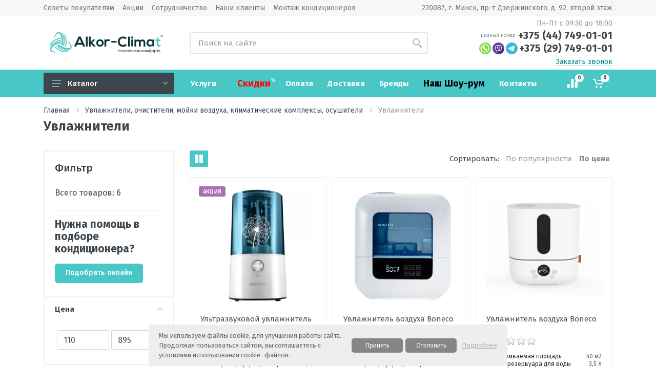

--- FILE ---
content_type: text/html; charset=UTF-8
request_url: https://alkor-climat.by/klimatika/uvlazniteli-vozduha
body_size: 19482
content:
<!DOCTYPE html>
<html lang="ru" dir="ltr">
<head>
    <meta name="google-site-verification" content="E9e59RLqT5yeT2iGkXlSg_w7X84rvMpxREhiOmRDRl8" />
    <meta name="google-site-verification" content="XxZ7yOSxtgCsQnztzBJULAJN4oapqBjptttXA1Dz_6s" />
    <meta name="yandex-verification" content="5c150433ad67de64" />
    <meta name="yandex-verification" content="a5df2d47f3527ef7" />
    <meta name="yandex-verification" content="06f9bf1bc2d9012d" />
<!-- Google Tag Manager -->
<script>(function(w,d,s,l,i){ w[l]=w[l]||[];w[l].push({ 'gtm.start':
new Date().getTime(),event:'gtm.js' } );var f=d.getElementsByTagName(s)[0],
j=d.createElement(s),dl=l!='dataLayer'?'&l='+l:'';j.async=true;j.src=
'https://www.googletagmanager.com/gtm.js?id='+i+dl;f.parentNode.insertBefore(j,f);
} )(window,document,'script','dataLayer','GTM-NJV2XTN7');</script>
<!-- End Google Tag Manager -->

<script defer type="application/javascript" src="//panel.quizgo.ru/common?q=91118"></script>

      <!--script src="//spellbases.com/uqpn0yb2f72rr96tluyb.js" async></script-->
    <meta http-equiv="Content-Type" content="text/html; charset=utf-8" />
    <meta http-equiv="X-UA-Compatible" content="IE=edge" />
<meta name="viewport" content="width=device-width" />

    
    <title>Увлажнители воздуха купить в Минске с доставкой по РБ • Цены в интернет-магазине «Алькор Климат»</title>
    <meta name="description" content="В каталоге «Увлажнители воздуха» вы можете ознакомиться с ценами, отзывами покупателей, описанием, фотографиями и подробными техническими характеристиками товаров. В интернет-магазине Аlkor-climat можно купить увлажнитель воздуха с гарантией и доставкой.">
    
    
    
   
    
    
   
    <meta name="google-site-verification" content="n-ISAI7-9ZSlZzq9maza0LPZS7Pn45fiZzODbcazvtQ" />
    <meta name="yandex-verification" content="2db3c2fbee38af37" />
    <base href="https://alkor-climat.by/" />
    <!--link rel="shortcut icon" href="assets/templates/img/favicon.ico" type="image/x-icon"-->
    <link rel="shortcut icon" href="assets/templates/img/favicon.png" type="image/png">
    <meta name="format-detection" content="telephone=+375447490101">
    <meta name="SKYPE_TOOLBAR" content="SKYPE_TOOLBAR_PARSER_COMPATIBLE" />
    <!-- Open Graph -->
    
<meta property="og:image" content="https://alkor-climat.by/assets/images/products/1200/small/1589503265.webp"/>
<meta property="twitter:card" content="https://alkor-climat.by/assets/images/products/1200/small/1589503265.webp"/>
<meta property="twitter:image" content="https://alkor-climat.by/assets/images/products/1200/small/1589503265.webp"/>
<meta property="vk:image" content="https://alkor-climat.by/assets/images/products/1200/small/1589503265.webp"/>
    <meta property="og:site_name" content="Alkor-climat.by" />
    <meta property="og:title" content="Увлажнители воздуха купить в Минске с доставкой по РБ • Цены в интернет-магазине «Алькор Климат»" />
    <meta property="og:description" content="В каталоге «Увлажнители воздуха» вы можете ознакомиться с ценами, отзывами покупателей, описанием, фотографиями и подробными техническими характеристиками товаров. В интернет-магазине Аlkor-climat можно купить увлажнитель воздуха с гарантией и доставкой." />
    <meta property="og:url" content="https://alkor-climat.by/klimatika/uvlazniteli-vozduha" />
    <meta property="og:type" content="website" />
    
    
    <!-- css -->
     <link rel="stylesheet" href="assets/theme/vendor/bootstrap/css/bootstrap.min.css">
   <link rel="preconnect" href="https://fonts.googleapis.com">
<link rel="preconnect" href="https://fonts.gstatic.com" crossorigin>
<link href="https://fonts.googleapis.com/css2?family=Fira+Sans:ital,wght@0,100;0,200;0,300;0,400;0,500;0,600;0,700;0,800;0,900;1,100;1,200;1,300;1,400;1,500;1,600;1,700;1,800;1,900&display=swap" rel="stylesheet"> 
 
     <link rel="stylesheet" href="assets/theme/vendor/owl-carousel/assets/owl.carousel.min.css">
    <link rel="stylesheet" href="assets/theme/vendor/photoswipe/photoswipe.css">
    <link rel="stylesheet" href="assets/theme/vendor/photoswipe/default-skin/default-skin.css">
    <link rel="stylesheet" href="assets/theme/vendor/select2/css/select2.min.css">
    <link rel="stylesheet" href="assets/theme/vendor/fancybox/css/jquery.fancybox.min.css">
    <link rel="stylesheet" href="assets/theme/css/style.min.css">
    <link rel="stylesheet" href="assets/theme/css/custom.min.css">
 <!-- font - fontawesome -->
    <link rel="stylesheet" href="assets/theme/vendor/fontawesome/css/all.min.css">
    <!-- font - stroyka -->
    <link rel="stylesheet" href="assets/theme/fonts/stroyka/stroyka.css">
    






<script>mvtForms2Config = {"actionUrl":"\/assets\/components\/mvtforms2\/action.php","assetsUrl":"\/assets\/components\/mvtforms2\/"};</script>
<link rel="stylesheet" href="/assets/components/mvtforms2/css/web/default.css?v=1.1.1" type="text/css" />
<!-- Google tag (gtag.js) -->
<script async src="//www.googletagmanager.com/gtag/js?id=G-6YTBH9X07P"></script>
<script>
  window.dataLayer = window.dataLayer || [];
  function gtag(){dataLayer.push(arguments);}
  gtag('js', new Date());

  gtag('config', 'G-6YTBH9X07P');
</script>
<!-- Meta Pixel Code -->
<script>
!function(f,b,e,v,n,t,s)
{if(f.fbq)return;n=f.fbq=function(){n.callMethod?
n.callMethod.apply(n,arguments):n.queue.push(arguments)};
if(!f._fbq)f._fbq=n;n.push=n;n.loaded=!0;n.version='2.0';
n.queue=[];t=b.createElement(e);t.async=!0;
t.src=v;s=b.getElementsByTagName(e)[0];
s.parentNode.insertBefore(t,s)}(window, document,'script',
'//connect.facebook.net/en_US/fbevents.js');
fbq('init', '1567057454340371');
fbq('track', 'PageView');
</script>
<noscript><img height="1" width="1" style="display:none"
src="//www.facebook.com/tr?id=1567057454340371&ev=PageView&noscript=1"
/></noscript>
<!-- End Meta Pixel Code -->
<script type="text/javascript">seoFilterConfig = {"jsUrl":"\/assets\/components\/seofilter\/js\/web\/","actionUrl":"\/assets\/components\/seofilter\/action.php","ctx":"web","page":19,"params":[],"hash":"","slider":0,"crumbs":"1","separator":"-","redirect":0,"url":"https:\/\/alkor-climat.by\/klimatika\/uvlazniteli-vozduha","between":"\/","replacebefore":"0","replaceseparator":" \/ ","jtitle":"title","jlink":".sf_link","jdescription":"meta[name=\"description\"]","jintrotext":".sf_introtext","jkeywords":".sf_keywords","jh1":".sf_h1","jh2":".sf_h2","jtext":".sf_text","jcontent":".sf_content","delimeter":","};</script>
<link rel="stylesheet" href="/assets/components/minishop2/css/web/default.css?v=e2bdf7f5a6" type="text/css" />
<link rel="stylesheet" href="/assets/components/minishop2/css/web/lib/jquery.jgrowl.min.css" type="text/css" />
<script>miniShop2Config = {"close_all_message":"\u0437\u0430\u043a\u0440\u044b\u0442\u044c \u0432\u0441\u0435","cssUrl":"\/assets\/components\/minishop2\/css\/web\/","jsUrl":"\/assets\/components\/minishop2\/js\/web\/","actionUrl":"\/assets\/components\/minishop2\/action.php","ctx":"web","price_format":[2,".",""],"price_format_no_zeros":false,"weight_format":[3,"."," "],"weight_format_no_zeros":true};</script>
<link rel="stylesheet" href="/assets/components/msearch2/css/web/default.css" type="text/css" />

	<script type="text/javascript">
		if (typeof mse2Config == "undefined") {mse2Config = {"cssUrl":"\/assets\/components\/msearch2\/css\/web\/","jsUrl":"\/assets\/components\/msearch2\/js\/web\/","actionUrl":"\/assets\/components\/msearch2\/action.php"};}
		if (typeof mse2FormConfig == "undefined") {mse2FormConfig = {};}
		mse2FormConfig["71f4dc03429d391fc4c53edabb8e6512baba5da8"] = {"autocomplete":"results","queryVar":"query","minQuery":3,"pageId":19};
	</script>
<link rel="stylesheet" href="/assets/components/comparison/css/default.css" type="text/css" />
<link rel="canonical" href="https://alkor-climat.by/klimatika/uvlazniteli-vozduha"/>

<script type="text/javascript">mse2Config = {"cssUrl":"\/assets\/components\/msearch2\/css\/web\/","jsUrl":"\/assets\/components\/msearch2\/js\/web\/","actionUrl":"\/assets\/components\/msearch2\/action.php","queryVar":"query","idVar":"id","filter_delimeter":"|","method_delimeter":":","values_delimeter":",","start_sort":"","start_limit":"30","start_page":1,"start_tpl":"","sort":"","limit":"","page":"","pageVar":"page","tpl":"","parentsVar":"parents","key":"7c69d56a86ae88fe8c69091f00ea8cc76945f891","pageId":19,"query":"","parents":"","aliases":{"vendor":"ms|vendor"},"options":[],"mode":"","moreText":"\u0417\u0430\u0433\u0440\u0443\u0437\u0438\u0442\u044c \u0435\u0449\u0435"};</script>
<link rel="stylesheet" href="/assets/components/ajaxform/css/default.css" type="text/css" />
</head>
<body>
<!-- Google Tag Manager (noscript) -->
<noscript><iframe src="https://www.googletagmanager.com/ns.html?id=GTM-NJV2XTN7"
height="0" width="0" style="display:none;visibility:hidden"></iframe></noscript>
<!-- End Google Tag Manager (noscript) -->
<!-- site -->
<div class="site">
    <!-- mobile site__header -->
    <header class="site__header d-lg-none">
    <!-- data-sticky-mode - one of [pullToShow, alwaysOnTop] -->
    <div class="mobile-header mobile-header--sticky" data-sticky-mode="alwaysOnTop">
        <div class="mobile-header__panel">
            <div class="container">
                <div class="mobile-header__body">
                    <button class="mobile-header__menu-button">
                        <svg width="18px" height="14px">
                            <use xlink:href="assets/theme/images/sprite.svg#menu-18x14"></use>
                        </svg>
                    </button>
                    <a class="mobile-header__logo" href="/">
                            <!-- mobile-logo -->
                            <img src="assets/images/alcor-climat-logo-new.svg" width="140" alt="Интернет-магазин «АлькорКлимат»" title="Логотип компании «АлькорКлимат»" />
                            <!-- mobile-logo / end -->
                        </a>
                    <div class="search search--location--mobile-header mobile-header__search">
                        <div class="search__body" itemscope="" itemtype="http://schema.org/WebSite">
                        <meta itemprop="url" content="https://alkor-climat.by/" />
                            <form data-key="71f4dc03429d391fc4c53edabb8e6512baba5da8" class="search__form msearch2" action="klimatika/uvlazniteli-vozduha" method="get" id="mse2_form" itemprop="potentialAction" itemscope="" itemtype="http://schema.org/SearchAction">
    
    <meta itemprop="target" content="/?q={query}">
        
    
    <input class="search__input" itemprop="query-input" name="query" placeholder="Поиск на сайте" aria-label="Поиск товаров" value="" type="text" autocomplete="off">
    <button class="search__button search__button--type--submit" type="submit">
        <svg width="20px" height="20px">
            <use xlink:href="assets/theme/images/sprite.svg#search-20"></use>
        </svg>
    </button>
    <div class="search__border"></div>
</form>
                        </div>
                    </div>
                    <div class="mobile-header__indicators">
                        <div class="indicator indicator--mobile-search indicator--mobile d-md-none">
                            <button class="indicator__button">
                                <span class="indicator__area">
                                    <svg width="20px" height="20px">
                                        <use xlink:href="assets/theme/images/sprite.svg#search-20"></use>
                                    </svg>
                                </span>
                            </button>
                        </div>
                        <div class="indicator indicator--mobile d-sm-flex">
                            <spsn class="comparison comparison-default added">
<a href="klimatika/uvlazniteli-vozduha#" rel="nofollow" class="indicator__button" title="Cравнение">
    <span class="indicator__area">
        <svg width="20px" height="20px" style="fill:#ffffff;">
            <use xlink:href="assets/theme/images/sprite.svg#compare-16"></use>
        </svg>
        <span class="indicator__value comparison-total">0</span>
    </span>
</a>
</spsn>
                        </div>
                        <div id="msMiniCart" class="indicator__area-custom indicator indicator--mobile">
                            <a href="oformit-zakaz" class="indicator__button" rel="nofollow" name="Корзина" title="Корзина">
    <span class="indicator__area">
        <svg width="20px" height="20px" style="fill:#ffffff;">
            <use xlink:href="assets/theme/images/sprite.svg#cart-20"></use>
        </svg>
        <span class="indicator__value ms2_total_count">0</span>
    </span>
</a>
                        </div>
                    </div>
                </div>
            </div>
        </div>
    </div>
</header>
    <!-- mobile site__header / end -->
    <!-- desktop site__header -->
    
<header class="site__header d-lg-block d-none">
    <div class="site-header">
        <!-- .topbar -->
        <div class="site-header__topbar topbar">
            <div class="topbar__container container">
                <ul class="topbar__row" >
                    <li class="topbar__item topbar__item--link"><a href="sovetyi" class="topbar-link">Советы покупателям</a></li><li class="topbar__item topbar__item--link"><a href="akcii-dla" class="topbar-link">Акции</a></li><li class="topbar__item topbar__item--link"><a href="sotrudnichestvo" class="topbar-link">Сотрудничество</a></li><li class="topbar__item topbar__item--link"><a href="obektyi" class="topbar-link">Наши клиенты</a></li><li class="topbar__item topbar__item--link"><a href="uslugi/montazh-kondiczionerov" class="topbar-link">Монтаж кондиционеров</a></li>
                    <div class="topbar__spring"></div>
                    <div class="topbar__item topbar__item--link">220087, г. Минск, пр-т Дзержинского, д. 92,  второй этаж</div>
                </ul>
            </div>
        </div>
        <!-- .topbar / end -->
        <div class="site-header__middle container">
            <div class="site-header__logo">
                <a href="/">
                        <!-- logo -->
                        <img src="/assets/components/webpgenerator/cache/images/logopng.webp" width="255" height="63" alt="Интернет-магазин «АлькорКлимат»" title="Логотип компании «АлькорКлимат»" />
                        <!-- logo / end -->
                    </a>
            </div>
            <div class="site-header__search">
                <div class="search search--location--header ">
                    <div class="search__body" itemscope="" itemtype="http://schema.org/WebSite">
                        <meta itemprop="url" content="https://alkor-climat.by/" />
                        <form data-key="71f4dc03429d391fc4c53edabb8e6512baba5da8" class="search__form msearch2" action="klimatika/uvlazniteli-vozduha" method="get" id="mse2_form" itemprop="potentialAction" itemscope="" itemtype="http://schema.org/SearchAction">
    
    <meta itemprop="target" content="/?q={query}">
        
    
    <input class="search__input" itemprop="query-input" name="query" placeholder="Поиск на сайте" aria-label="Поиск товаров" value="" type="text" autocomplete="off">
    <button class="search__button search__button--type--submit" type="submit">
        <svg width="20px" height="20px">
            <use xlink:href="assets/theme/images/sprite.svg#search-20"></use>
        </svg>
    </button>
    <div class="search__border"></div>
</form>
                    </div>
                </div>
            </div>
            <div class="site-header__phone">
                <div class="site-header__phone-title">Пн-Пт с 09:30 до 18:00</div>
                <div class="site-header__phone-number">
                    <div class="" style="display: flex;align-items: center;padding-bottom: 3px;justify-content: flex-end;">
                        <div style="font-weight:300;font-size:10px;padding-right:5px;">Единый номер</div> <a href="tel:+375447490101">+375 (44) 749-01-01</a>
                    </div>
                    <div class="" style="display: flex;align-items: center;padding-bottom: 3px">
                        <a class="messenger" style="padding-right:3px;" rel="nofollow" target="_blank" href="https://api.whatsapp.com/send/?phone=375292555585"><img src="assets/theme/images/logos/whatsapp.svg" alt="Логотип мессенджера Whatsapp"></a>
                        <a class="messenger" style="padding-right:3px;" rel="nofollow" target="_blank" href="viber://pa?chatURI=alkorgroup"><img src="assets/theme/images/logos/viber.svg" alt="Логотип мессенджера Viber"></a>
                        <a class="messenger" style="padding-right:3px;" rel="nofollow" target="_blank" href="https://t.me/alkor_climat_bot"><img src="assets/theme/images/logos/telegram.svg" alt="Логотип мессенджера Telegram"></a>
                        <a href="tel:+375297490101">+375 (29) 749-01-01</a>
                    </div>
                </div>
                <div class="site-header__callback"><a data-fancybox data-src="#modal" href="javascript:;" id="click-callback">Заказать звонок</a></div>
            </div>
        </div>
        <div class="site-header__nav-panel" itemscope itemtype="https://schema.org/SiteNavigationElement">
            <!-- data-sticky-mode - one of [pullToShow, alwaysOnTop] -->
            <div class="nav-panel nav-panel--sticky" data-sticky-mode="alwaysOnTop">
                <div class="nav-panel__container container">
                    <div class="nav-panel__row">
                        <div class="nav-panel__departments" >
                            <!-- .departments -->
                            <div class="departments " data-departments-fixed-by=".block-slideshow">
                                <div class="departments__body">
                                    <div class="departments__links-wrapper">
                                        <div class="departments__submenus-container"></div>
                                        <ul class="departments__links"><li class="departments__item"><a  itemprop="url" href="konditionery" class="departments__item-link"><span itemprop="name">Кондиционеры</span>
                                                <svg class="departments__item-arrow" width="6px" height="9px">
                                                    <use xlink:href="assets/theme/images/sprite.svg#arrow-rounded-right-6x9"></use>
                                                </svg>
                                            </a>
                                            <div class="departments__submenu departments__submenu--type--megamenu departments__submenu--size--xl">
                                                <div class="megamenu  megamenu--departments">
                                                    <div class="megamenu__body">
                                                        <div class="row">
                                                            <div class="col-12">
                                                                <ul class="megamenu__links megamenu__links--level--1"><li class="megamenu__item"><a  itemprop="url" href="konditionery/kondiczioneryi-split-sistemyi"><span itemprop="name">Сплит-системы</span></a></li><li class="megamenu__item"><a  itemprop="url" href="konditionery/multi-split-sistemyi"><span itemprop="name">Мульти сплит-системы</span></a></li><li class="megamenu__item"><a  itemprop="url" href="konditionery/mobilnyij-konditionery"><span itemprop="name">Мобильные кондиционеры</span></a></li><li class="megamenu__item"><a  itemprop="url" href="konditionery/fankojlyi"><span itemprop="name">Фанкойлы</span></a></li><li class="megamenu__item"><a  itemprop="url" href="konditionery/teplovyie-nasosyi"><span itemprop="name">Тепловые насосы</span></a></li><li class="megamenu__item"><a  itemprop="url" href="konditionery/polupromyishlennyie-kondiczioneryi"><span itemprop="name">Полупромышленные кондиционеры</span></a></li><li class="megamenu__item"><a  itemprop="url" href="konditionery/sistemyi-professionalnogo-kondiczionirovaniya"><span itemprop="name">Системы профессионального кондиционирования</span></a></li></ul>
                                                            </div>
                                                        </div>
                                                    </div>
                                                </div>
                                            </div></li><li class="departments__item">
        <a  itemprop="url" href="ventilyacziya" class="departments__item-link"><span itemprop="name">Вентиляция</span>
                                                <svg class="departments__item-arrow" width="6px" height="9px">
                                                    <use xlink:href="assets/theme/images/sprite.svg#arrow-rounded-right-6x9"></use>
                                                </svg>
                                            </a>
                                            <div class="departments__submenu departments__submenu--type--megamenu departments__submenu--size--xl">
                                                <div class="megamenu  megamenu--departments">
                                                    <div class="megamenu__body">
                                                        <div class="row">
                                                            <div class="col-12">
                                                                <ul class="megamenu__links megamenu__links--level--1"><li class="megamenu__item"><a  itemprop="url" href="ventilyacziya/pritochno-vyityazhnyie-ustanovki"><span itemprop="name">Приточно-вытяжные установки</span></a></li><li class="megamenu__item"><a  itemprop="url" href="ventilyacziya/pritochnyie-ustanovki"><span itemprop="name">Приточные установки</span></a></li></ul>
                                                            </div>
                                                        </div>
                                                    </div>
                                                </div>
                                            </div>
</li><li class="departments__item"><a  itemprop="url" href="obogrevateli" class="departments__item-link"><span itemprop="name">Обогреватели</span></a></li><li class="departments__item"><a  itemprop="url" href="vodonagrevateli" class="departments__item-link"><span itemprop="name">Водонагреватели</span></a></li><li class="departments__item"><a  itemprop="url" href="ozonirovanie" class="departments__item-link"><span itemprop="name">Озонаторы воздуха</span></a></li><li class="departments__item"><a  itemprop="url" href="kaminyi" class="departments__item-link"><span itemprop="name">Камины электрические</span></a></li><li class="departments__item">
        <a  itemprop="url" href="klimatika" class="departments__item-link"><span itemprop="name">Увлажнители, очистители, мойки воздуха, климатические комплексы, осушители</span>
                                                <svg class="departments__item-arrow" width="6px" height="9px">
                                                    <use xlink:href="assets/theme/images/sprite.svg#arrow-rounded-right-6x9"></use>
                                                </svg>
                                            </a>
                                            <div class="departments__submenu departments__submenu--type--megamenu departments__submenu--size--xl">
                                                <div class="megamenu  megamenu--departments">
                                                    <div class="megamenu__body">
                                                        <div class="row">
                                                            <div class="col-12">
                                                                <ul class="megamenu__links megamenu__links--level--1"><li class="megamenu__item"><a  itemprop="url" href="klimatika/klimaticheskie-kompleksyi"><span itemprop="name">Климатические комплексы</span></a></li><li class="megamenu__item"><a  itemprop="url" href="klimatika/ochistitel-vozduxa"><span itemprop="name">Очистители воздуха</span></a></li><li class="megamenu__item"><a  itemprop="url" href="klimatika/mojki-vozduxa"><span itemprop="name">Мойки воздуха</span></a></li><li class="megamenu__item"><a  itemprop="url" href="klimatika/uvlazniteli-vozduha"><span itemprop="name">Увлажнители</span></a></li><li class="megamenu__item"><a  itemprop="url" href="klimatika/osushiteli-vozduha"><span itemprop="name">Осушители воздуха</span></a></li></ul>
                                                            </div>
                                                        </div>
                                                    </div>
                                                </div>
                                            </div>
</li></ul>
                                    </div>
                                </div>
                                <button class="departments__button">
                                    <svg class="departments__button-icon" width="18px" height="14px">
                                        <use xlink:href="assets/theme/images/sprite.svg#menu-18x14"></use>
                                    </svg>
                                    Каталог
                                    <svg class="departments__button-arrow" width="9px" height="6px">
                                        <use xlink:href="assets/theme/images/sprite.svg#arrow-rounded-down-9x6"></use>
                                    </svg>
                                </button>
                            </div>
                            <!-- .departments / end -->
                        </div>
                        <!-- .nav-links -->
                        <div class="nav-panel__nav-links nav-links">
                            <ul class="nav-links__list">
                                <li class="nav-links__item nav-links__item--has-submenu">
                                            <a itemprop="url" href="uslugi" class="nav-links__item-link pre--1">
                                                <div itemprop="name" class="nav-links__item-body">Услуги</div>
                                            </a>
                                            <div class="nav-links__submenu nav-links__submenu--type--menu">
                                                <div class="menu menu--layout--classic">
                                                    <div class="menu__submenus-container"></div>
                                                    <ul class="menu__list">
                                                        <li class="menu__item">
                                            <div class="menu__item-submenu-offset"></div>
                                            <a class="menu__item-link" href="uslugi/montazh-kondiczionerov">Монтаж кондиционеров</a>
                                        </li><li class="menu__item">
                                            <div class="menu__item-submenu-offset"></div>
                                            <a class="menu__item-link" href="uslugi/texnicheskoe-obsluzhivanie-kondiczionerov">Техническое обслуживание кондиционеров</a>
                                        </li><li class="menu__item">
                                            <div class="menu__item-submenu-offset"></div>
                                            <a class="menu__item-link" href="uslugi/montazh-sistem-ventilyaczii">Монтаж систем вентиляции</a>
                                        </li><li class="menu__item">
                                            <div class="menu__item-submenu-offset"></div>
                                            <a class="menu__item-link" href="uslugi/ozonirovanie">Озонирование</a>
                                        </li><li class="menu__item">
                                            <div class="menu__item-submenu-offset"></div>
                                            <a class="menu__item-link" href="uslugi/montazh-multisplit-sistem">Монтаж мультисплит-систем</a>
                                        </li>
                                                    </ul>
                                                </div>
                                            </div>
                                        </li><li class="nav-links__item"><a itemprop="url" href="skidki" class="nav-links__item-link pre--2"><div itemprop="name" class="nav-links__item-body"><font size="4" color="red">Скидки</font></div></a></li><li class="nav-links__item"><a itemprop="url" href="v-rassrochku" class="nav-links__item-link pre--3"><div itemprop="name" class="nav-links__item-body">Оплата</div></a></li><li class="nav-links__item"><a itemprop="url" href="dostavka" class="nav-links__item-link pre--4"><div itemprop="name" class="nav-links__item-body">Доставка</div></a></li><li class="nav-links__item"><a itemprop="url" href="brands" class="nav-links__item-link pre--5"><div itemprop="name" class="nav-links__item-body">Бренды</div></a></li><li class="nav-links__item"><a itemprop="url" href="shou-rum-kondiczionerov-v-minske" class="nav-links__item-link pre--6"><div itemprop="name" class="nav-links__item-body"><font size="4" color="black">Наш Шоу-рум</font></div></a></li><li class="nav-links__item"><a itemprop="url" href="kontaktyi" class="nav-links__item-link pre--7"><div itemprop="name" class="nav-links__item-body">Контакты</div></a></li>
                            </ul>
                        </div>
                        <!-- .nav-links / end -->
                        <div class="nav-panel__indicators">
                            <div class="indicator">
                                <spsn class="comparison comparison-default added">
<a href="klimatika/uvlazniteli-vozduha#" rel="nofollow" class="indicator__button" title="Cравнение">
    <span class="indicator__area">
        <svg width="20px" height="20px" style="fill:#ffffff;">
            <use xlink:href="assets/theme/images/sprite.svg#compare-16"></use>
        </svg>
        <span class="indicator__value comparison-total">0</span>
    </span>
</a>
</spsn>
                            </div>
                            <div id="msMiniCart" class="indicator__area-custom indicator">
                                <a href="oformit-zakaz" class="indicator__button" rel="nofollow" name="Корзина" title="Корзина">
    <span class="indicator__area">
        <svg width="20px" height="20px" style="fill:#ffffff;">
            <use xlink:href="assets/theme/images/sprite.svg#cart-20"></use>
        </svg>
        <span class="indicator__value ms2_total_count">0</span>
    </span>
</a>
                            </div>
                        </div>
                    </div>
                </div>
            </div>
        </div>
    </div>

</header>
    <!-- desktop site__header / end -->
    <!-- site__body -->
    <div class="site__body">
        <div class="page-header">
            <div class="page-header__container container">
                <div class="page-header__breadcrumb">
    <nav aria-label="breadcrumb">
        <ol class="breadcrumb" itemscope itemtype="http://schema.org/BreadcrumbList"><li itemprop="itemListElement" itemscope itemtype="http://schema.org/ListItem" class="breadcrumb-item">
                <a itemprop="item" href="/">
                    <span itemprop="name">Главная</span>
                </a>
                <svg class="breadcrumb-arrow" width="6px" height="9px">
                    <use xlink:href="assets/theme/images/sprite.svg#arrow-rounded-right-6x9"></use>
                </svg>
                <meta itemprop="position" content="1" />
            </li><li itemprop="itemListElement" itemscope itemtype="http://schema.org/ListItem" class="breadcrumb-item">
                <a itemprop="item" href="klimatika">
                    <span itemprop="name">Увлажнители, очистители, мойки воздуха, климатические комплексы, осушители</span>
                </a>
                <svg class="breadcrumb-arrow" width="6px" height="9px">
                    <use xlink:href="assets/theme/images/sprite.svg#arrow-rounded-right-6x9"></use>
                </svg>
                <meta itemprop="position" content="2" />
            </li><li itemprop="itemListElement" itemscope itemtype="http://schema.org/ListItem" class="breadcrumb-item active">
                <a itemprop="item" href="klimatika/uvlazniteli-vozduha#content">
                    <span itemprop="name" class="current">Увлажнители</span>
                </a>
                <meta itemprop="position" content="3" />
            </li></ol>
    </nav>
</div>
                <div class="page-header__title">
    <h1>Увлажнители</h1>
</div>
            </div>
        </div>
        <div class="container">
            <div class="shop-layout shop-layout--sidebar--start">
                <div class="shop-layout__sidebar msearch2" id="mse2_mfilter">
    <div class="block block-sidebar block-sidebar--offcanvas--mobile">
        <div class="block-sidebar__backdrop"></div>
        <div class="block-sidebar__body">
            <div class="block-sidebar__header">
                <div class="block-sidebar__title">Фильтр</div>
                <button class="block-sidebar__close" type="button">
                    <svg width="20px" height="20px">
                        <use xlink:href="assets/theme/images/sprite.svg#cross-20"></use>
                    </svg>
                </button>
            </div>
            <div class="block-sidebar__item">
                <div class="widget-filters widget widget-filters--offcanvas--mobile" data-collapse
                     data-collapse-opened-class="filter--opened">
                    <div class="widget-filters__title widget__title h4">Фильтр</div>
                     <p style="padding:5px 0">Всего товаров: <span id="mse2_total">6</span></p>
                                        <hr>
                    <h3>Нужна помощь в подборе кондиционера?</h3></p>
                    <div class="baner"><div class="advice-item" style="display:flex;"><a href="https://alkor-climat.quizgo.site"><span class="btn btn-big btn-primary">Подобрать онлайн</span></a></div></div></a>
                                         <p style="padding:5px 0"> </p>
                    <div class="widget-filters__list">
                        <form action="klimatika/uvlazniteli-vozduha" method="post" id="mse2_filters">
                                                            <div class="d-flex justify-content-between">
                                    <button type="reset" class="btn btn-secondary btn-custom-stl hidden mb-3">Сбросить</button>
                                </div>
                                                        <div>
                            <fieldset class="widget-filters__item" id="mse2_ms|price">
    <div class="filter filter--opened" data-collapse-item>
        <button type="button" class="filter__title" data-collapse-trigger>Цена            <svg class="filter__arrow" width="12px" height="7px">
                <use xlink:href="assets/theme/images/sprite.svg#arrow-rounded-down-12x7"></use>
            </svg>
        </button>
        <div class="filter__body" data-collapse-content>
            <div class="filter__container">
                <div>
                    <div class="filter-price__slider mse2_number_slider"></div>
                    <div class="filter-price__title mse2_number_inputs">
                        <div class="col-sx-5">
    <label for="mse2_ms|price_0" class="d-flex align-items-center">
        <input type="text" name="ms|price" id="mse2_ms|price_0" value="110"
               data-current-value="0" class="form-control ml-1"/>
    </label>
</div><div class="col-sx-5">
    <label for="mse2_ms|price_1" class="d-flex align-items-center">
        <input type="text" name="ms|price" id="mse2_ms|price_1" value="895"
               data-current-value="0" class="form-control ml-1"/>
    </label>
</div>                    </div>
                </div>
            </div>
        </div>
    </div>
</fieldset>
<fieldset class="widget-filters__item" id="mse2_ms|vendor">
    <div class="filter filter--opened" data-collapse-item>
        <button type="button" class="filter__title" data-collapse-trigger>Производитель (Бренд)            <svg class="filter__arrow" width="12px" height="7px">
                <use xlink:href="assets/theme/images/sprite.svg#arrow-rounded-down-12x7"></use>
            </svg>
        </button>
        <div class="filter__body" data-collapse-content>
            <div class="filter__container">
                <div class="filter-list">
                    <div class="filter-list__list">
        <label class="filter-list__item " for="mse2_ms|vendor_0">
        <span class="filter-list__input input-check">
            <span class="input-check__body">
                <input class="input-check__input" type="checkbox" name="vendor" id="mse2_ms_vendor_0" value="17"   />
                <span class="input-check__box"></span>
                <svg class="input-check__icon" width="9px" height="7px">
                    <use xlink:href="assets/theme/images/sprite.svg#check-9x7"></use>
                </svg>
            </span>
        </span>
        <span class="filter-list__title">Boneco</span>
        <span class="filter-list__counter option-value_num"></span>
    </label>
    </div><div class="filter-list__list">
        <label class="filter-list__item " for="mse2_ms|vendor_1">
        <span class="filter-list__input input-check">
            <span class="input-check__body">
                <input class="input-check__input" type="checkbox" name="vendor" id="mse2_ms_vendor_1" value="47"   />
                <span class="input-check__box"></span>
                <svg class="input-check__icon" width="9px" height="7px">
                    <use xlink:href="assets/theme/images/sprite.svg#check-9x7"></use>
                </svg>
            </span>
        </span>
        <span class="filter-list__title">Centek</span>
        <span class="filter-list__counter option-value_num"></span>
    </label>
    </div>                </div>
            </div>
        </div>
    </div>
</fieldset>
<fieldset class="widget-filters__item" id="mse2_msoption|obem_rezervuara">
    <div class="filter filter--opened" data-collapse-item>
        <button type="button" class="filter__title" data-collapse-trigger>Объем резервуара для воды, л            <svg class="filter__arrow" width="12px" height="7px">
                <use xlink:href="assets/theme/images/sprite.svg#arrow-rounded-down-12x7"></use>
            </svg>
        </button>
        <div class="filter__body" data-collapse-content>
            <div class="filter__container">
                <div>
                    <div class="filter-price__slider mse2_number_slider"></div>
                    <div class="filter-price__title mse2_number_inputs">
                        <div class="col-sx-5">
    <label for="mse2_msoption|obem_rezervuara_0" class="d-flex align-items-center">
        <input type="text" name="msoption|obem_rezervuara" id="mse2_msoption|obem_rezervuara_0" value="2"
               data-current-value="0" class="form-control ml-1"/>
    </label>
</div><div class="col-sx-5">
    <label for="mse2_msoption|obem_rezervuara_1" class="d-flex align-items-center">
        <input type="text" name="msoption|obem_rezervuara" id="mse2_msoption|obem_rezervuara_1" value="9"
               data-current-value="0" class="form-control ml-1"/>
    </label>
</div>                    </div>
                </div>
            </div>
        </div>
    </div>
</fieldset>
<fieldset class="widget-filters__item" id="mse2_msoption|obsluzhivaemaya_ploshchad">
    <div class="filter filter--opened" data-collapse-item>
        <button type="button" class="filter__title" data-collapse-trigger>Обслуживаемая площадь, м2            <svg class="filter__arrow" width="12px" height="7px">
                <use xlink:href="assets/theme/images/sprite.svg#arrow-rounded-down-12x7"></use>
            </svg>
        </button>
        <div class="filter__body" data-collapse-content>
            <div class="filter__container">
                <div>
                    <div class="filter-price__slider mse2_number_slider"></div>
                    <div class="filter-price__title mse2_number_inputs">
                        <div class="col-sx-5">
    <label for="mse2_msoption|obsluzhivaemaya_ploshchad_0" class="d-flex align-items-center">
        <input type="text" name="msoption|obsluzhivaemaya_ploshchad" id="mse2_msoption|obsluzhivaemaya_ploshchad_0" value="25"
               data-current-value="0" class="form-control ml-1"/>
    </label>
</div><div class="col-sx-5">
    <label for="mse2_msoption|obsluzhivaemaya_ploshchad_1" class="d-flex align-items-center">
        <input type="text" name="msoption|obsluzhivaemaya_ploshchad" id="mse2_msoption|obsluzhivaemaya_ploshchad_1" value="80"
               data-current-value="0" class="form-control ml-1"/>
    </label>
</div>                    </div>
                </div>
            </div>
        </div>
    </div>
</fieldset>
<fieldset class="widget-filters__item" id="mse2_msoption|uroven_shuma">
    <div class="filter filter--opened" data-collapse-item>
        <button type="button" class="filter__title" data-collapse-trigger>Уровень шума, дБ            <svg class="filter__arrow" width="12px" height="7px">
                <use xlink:href="assets/theme/images/sprite.svg#arrow-rounded-down-12x7"></use>
            </svg>
        </button>
        <div class="filter__body" data-collapse-content>
            <div class="filter__container">
                <div>
                    <div class="filter-price__slider mse2_number_slider"></div>
                    <div class="filter-price__title mse2_number_inputs">
                        <div class="col-sx-5">
    <label for="mse2_msoption|uroven_shuma_0" class="d-flex align-items-center">
        <input type="text" name="msoption|uroven_shuma" id="mse2_msoption|uroven_shuma_0" value="30"
               data-current-value="0" class="form-control ml-1"/>
    </label>
</div><div class="col-sx-5">
    <label for="mse2_msoption|uroven_shuma_1" class="d-flex align-items-center">
        <input type="text" name="msoption|uroven_shuma" id="mse2_msoption|uroven_shuma_1" value="35"
               data-current-value="0" class="form-control ml-1"/>
    </label>
</div>                    </div>
                </div>
            </div>
        </div>
    </div>
</fieldset>
<fieldset class="widget-filters__item" id="mse2_msoption|rashod_vody">
    <div class="filter filter--opened" data-collapse-item>
        <button type="button" class="filter__title" data-collapse-trigger>Расход воды, мл\ч            <svg class="filter__arrow" width="12px" height="7px">
                <use xlink:href="assets/theme/images/sprite.svg#arrow-rounded-down-12x7"></use>
            </svg>
        </button>
        <div class="filter__body" data-collapse-content>
            <div class="filter__container">
                <div>
                    <div class="filter-price__slider mse2_number_slider"></div>
                    <div class="filter-price__title mse2_number_inputs">
                        <div class="col-sx-5">
    <label for="mse2_msoption|rashod_vody_0" class="d-flex align-items-center">
        <input type="text" name="msoption|rashod_vody" id="mse2_msoption|rashod_vody_0" value="300"
               data-current-value="0" class="form-control ml-1"/>
    </label>
</div><div class="col-sx-5">
    <label for="mse2_msoption|rashod_vody_1" class="d-flex align-items-center">
        <input type="text" name="msoption|rashod_vody" id="mse2_msoption|rashod_vody_1" value="600"
               data-current-value="0" class="form-control ml-1"/>
    </label>
</div>                    </div>
                </div>
            </div>
        </div>
    </div>
</fieldset>
<fieldset class="widget-filters__item" id="mse2_msoption|gigrostat-opciya">
    <div class="filter filter--opened" data-collapse-item>
        <button type="button" class="filter__title" data-collapse-trigger>Гигростат            <svg class="filter__arrow" width="12px" height="7px">
                <use xlink:href="assets/theme/images/sprite.svg#arrow-rounded-down-12x7"></use>
            </svg>
        </button>
        <div class="filter__body" data-collapse-content>
            <div class="filter__container">
                <div class="filter-list">
                    <div class="filter-list__list">
        <label class="filter-list__item " for="mse2_msoption|gigrostat-opciya_0">
        <span class="filter-list__input input-check">
            <span class="input-check__body">
                <input class="input-check__input" type="checkbox" name="msoption|gigrostat-opciya" id="mse2_msoption_gigrostat-opciya_0" value="1"   />
                <span class="input-check__box"></span>
                <svg class="input-check__icon" width="9px" height="7px">
                    <use xlink:href="assets/theme/images/sprite.svg#check-9x7"></use>
                </svg>
            </span>
        </span>
        <span class="filter-list__title">Да</span>
        <span class="filter-list__counter option-value_num"></span>
    </label>
    </div>                </div>
            </div>
        </div>
    </div>
</fieldset>
                            </div>
                        </form>
                    </div>
                </div>
            </div>
            
        </div>
    </div>
</div>
<div class="shop-layout__content">
    <div class="block">
        <div class="products-view">
            <div class="products-view__options">
                <div class="view-options view-options--offcanvas--mobile">
                    <div class="view-options__filters-button">
                        <button type="button" class="filters-button">
                            <svg class="filters-button__icon" width="16px" height="16px">
                                <use xlink:href="assets/theme/images/sprite.svg#filters-16"></use>
                            </svg>
                            <span class="filters-button__title">Фильтр</span>
                            <span class="filters-button__counter" id="mse2_total">6</span>
                        </button>
                    </div>
                    <div class="view-options__layout">
                        <div class="layout-switcher">
                            <div class="layout-switcher__list">
                                
                                <button data-layout="grid-3-sidebar" data-with-features="true" title="Сетка с характеристиками" type="button" class="layout-switcher__button layout-switcher__button--active ">
                                    <svg width="16px" height="16px">
                                        <use xlink:href="assets/theme/images/sprite.svg#layout-grid-with-details-16x16"></use>
                                    </svg>
                                </button>
                                
                            </div>
                        </div>
                    </div>
                    <div class="view-options__divider"></div>
                    <div class="view-options__control">
                        <label for="">Сортировать:</label>
                        <div id="mse2_sort">
                            <a href="klimatika/uvlazniteli-vozduha#" 
        				        data-sort="resource|menuindex" 
        				        data-dir=""
        				        data-default="desc" 
        				        class="sort">По популярности <span></span>
        			        </a>
                            <a href="klimatika/uvlazniteli-vozduha#" 
        			            data-sort="ms|price" 
        			            data-dir="" 
        			            data-default="asc" 
        			            class="sort">По цене <span></span>
                            </a>
                        </div>
                    </div>
                </div>
            </div>
            <div class="products-view__list products-list" data-layout="grid-3-sidebar" data-with-features="true" data-mobile-grid-columns="2">
                <div class="products-list__body" id="mse2_results">
                    <div class="products-list__item 2468">
    <div class="product-card product-card--hidden-actions ">
        <div class="product-card__badges-list">
                                                                <span class="product-card__badge product-card__badge--stock">Акция</span>
                    </div>
        <div class="product-card__image product-image">
            <a href="klimatika/uvlazniteli-vozduha/centek/ultrazvukovoj-uvlazhnitel-vozduxa-centek-st-5101-blue" class="product-image__body">
                                     <img src="/assets/images/products/2468/small/478e4b03b2574eff437a03c2acd3e436.webp" alt="Ультразвуковой увлажнитель воздуха Centek СТ-5101 BLUE" title="Ультразвуковой увлажнитель воздуха Centek СТ-5101 BLUE" class="product-image__img" />
                            </a>
        </div>
        <div class="product-card__info">
            <div class="product-card__name">
                <a href="klimatika/uvlazniteli-vozduha/centek/ultrazvukovoj-uvlazhnitel-vozduxa-centek-st-5101-blue">Ультразвуковой увлажнитель воздуха Centek СТ-5101 BLUE</a>
            </div>
            <div class="product-card__rating">
                <div class="product-card__rating-stars">
                    <div class="rating">
                        <div class="rating__body">
                            <div class="ec-stars">
                                <span class="rating-5"></span>
                            </div>
                        </div>
                    </div>
                </div>
                <div class="product-card__availability">
                                                        <span class="text-success availability">
            <svg width="16px" height="16px">
                <use xlink:href="assets/theme/images/sprite.svg#arrow-rounded-down-12x7"></use>
            </svg> В наличии        </span>
                                        </div>
            </div>
                        <ul class="ftl">
                                <li class="chi">
                    <span class="sp">Обслуживаемая площадь</span>
                    <span class="pt">25 м2</span>
                </li>
                                                <li class="chi">
                    <span class="sp">Объем резервуара для воды</span>
                    <span class="pt">2,5 л</span>
                </li>
                                            </ul>
        </div>
        <div class="product-card__actions">
            <form method="post" class="ms2_form">
            <div class="product-card__prices">
                                    110.00 руб.
                            </div>
            <div class="product-card__buttons">
                <button class="btn btn-secondary add_cart_first btn-custom-stl" type="submit" name="ms2_action" value="cart/add" onclick="ym(47460316,'reachGoal','zakaz'); return true;">В корзину</button> <a class="btn btn-secondary btn-custom-stl show" style="display:none;background:#49c7c6;color:#ffffff;border-color:#49c7c6;" rel="nofollow" href="oformit-zakaz">В корзине</a>
                <div class="comparison comparison-default margin--top" data-id="2468" data-list="default">
	<a href="klimatika/uvlazniteli-vozduha#" rel="nofollow" class="comparison-add flex--align btn" data-text="Обновляю список...">
	    <div class="compa--block">
	    <svg width="16px" height="16px">
            <use xlink:href="assets/theme/images/sprite.svg#compare-16"></use>
        </svg><span class="compare--no--active">Сравнить</span>
        </div>
    </a>
	<a href="klimatika/uvlazniteli-vozduha#" rel="nofollow" class="comparison-remove flex--align btn" data-text="Обновляю список...">
	    <div class="compa--block">
	    <svg width="16px" height="16px">
            <use xlink:href="assets/theme/images/sprite.svg#compare-16"></use>
        </svg><span class="compare--active">В сравнении</span>
        </div>
    </a>
</div>
            </div>
            <input type="hidden" name="id" value="2468">
			<input type="hidden" name="count" value="1">
			<input type="hidden" name="options" value="[]">
            </form>
        </div>
    </div>
</div>
<div class="products-list__item 1499">
    <div class="product-card product-card--hidden-actions ">
        <div class="product-card__badges-list">
                                                        </div>
        <div class="product-card__image product-image">
            <a href="klimatika/uvlazniteli-vozduha/uvlazhnitel-vozduxa-boneco-air-o-swiss-u700" class="product-image__body">
                                     <img src="/assets/images/products/1499/small/147400-u700-boneco-outline-front-highres-copy-1.webp" alt="Увлажнитель воздуха Boneco U700" title="Увлажнитель воздуха Boneco U700" class="product-image__img" />
                            </a>
        </div>
        <div class="product-card__info">
            <div class="product-card__name">
                <a href="klimatika/uvlazniteli-vozduha/uvlazhnitel-vozduxa-boneco-air-o-swiss-u700">Увлажнитель воздуха Boneco U700</a>
            </div>
            <div class="product-card__rating">
                <div class="product-card__rating-stars">
                    <div class="rating">
                        <div class="rating__body">
                            <div class="ec-stars">
                                <span class="rating-5"></span>
                            </div>
                        </div>
                    </div>
                </div>
                <div class="product-card__availability">
                                                        <span class="text-success availability">
            <svg width="16px" height="16px">
                <use xlink:href="assets/theme/images/sprite.svg#arrow-rounded-down-12x7"></use>
            </svg> Уточнить наличие        </span>
                                        </div>
            </div>
                        <ul class="ftl">
                                <li class="chi">
                    <span class="sp">Обслуживаемая площадь</span>
                    <span class="pt">80 м2</span>
                </li>
                                                <li class="chi">
                    <span class="sp">Объем резервуара для воды</span>
                    <span class="pt">9 л</span>
                </li>
                                            </ul>
        </div>
        <div class="product-card__actions">
            <form method="post" class="ms2_form">
            <div class="product-card__prices">
                                    895.00 руб.
                            </div>
            <div class="product-card__buttons">
                <button class="btn btn-secondary add_cart_first btn-custom-stl" type="submit" name="ms2_action" value="cart/add" onclick="ym(47460316,'reachGoal','zakaz'); return true;">В корзину</button> <a class="btn btn-secondary btn-custom-stl show" style="display:none;background:#49c7c6;color:#ffffff;border-color:#49c7c6;" rel="nofollow" href="oformit-zakaz">В корзине</a>
                <div class="comparison comparison-default margin--top" data-id="1499" data-list="default">
	<a href="klimatika/uvlazniteli-vozduha#" rel="nofollow" class="comparison-add flex--align btn" data-text="Обновляю список...">
	    <div class="compa--block">
	    <svg width="16px" height="16px">
            <use xlink:href="assets/theme/images/sprite.svg#compare-16"></use>
        </svg><span class="compare--no--active">Сравнить</span>
        </div>
    </a>
	<a href="klimatika/uvlazniteli-vozduha#" rel="nofollow" class="comparison-remove flex--align btn" data-text="Обновляю список...">
	    <div class="compa--block">
	    <svg width="16px" height="16px">
            <use xlink:href="assets/theme/images/sprite.svg#compare-16"></use>
        </svg><span class="compare--active">В сравнении</span>
        </div>
    </a>
</div>
            </div>
            <input type="hidden" name="id" value="1499">
			<input type="hidden" name="count" value="1">
			<input type="hidden" name="options" value="[]">
            </form>
        </div>
    </div>
</div>
<div class="products-list__item 2348">
    <div class="product-card product-card--hidden-actions ">
        <div class="product-card__badges-list">
                                                        </div>
        <div class="product-card__image product-image">
            <a href="klimatika/uvlazniteli-vozduha/uvlazhnitel-vozduxa-boneco-u250" class="product-image__body">
                                     <img src="/assets/images/products/2348/small/33d2175ed5efed2dfeee5b9998c5f928.webp" alt="Увлажнитель воздуха Boneco U250" title="Увлажнитель воздуха Boneco U250" class="product-image__img" />
                            </a>
        </div>
        <div class="product-card__info">
            <div class="product-card__name">
                <a href="klimatika/uvlazniteli-vozduha/uvlazhnitel-vozduxa-boneco-u250">Увлажнитель воздуха Boneco U250</a>
            </div>
            <div class="product-card__rating">
                <div class="product-card__rating-stars">
                    <div class="rating">
                        <div class="rating__body">
                            <div class="ec-stars">
                                <span class="rating-0"></span>
                            </div>
                        </div>
                    </div>
                </div>
                <div class="product-card__availability">
                                                        <span class="text-success availability">
            <svg width="16px" height="16px">
                <use xlink:href="assets/theme/images/sprite.svg#arrow-rounded-down-12x7"></use>
            </svg> В наличии        </span>
                                        </div>
            </div>
                        <ul class="ftl">
                                <li class="chi">
                    <span class="sp">Обслуживаемая площадь</span>
                    <span class="pt">50 м2</span>
                </li>
                                                <li class="chi">
                    <span class="sp">Объем резервуара для воды</span>
                    <span class="pt">3,5 л</span>
                </li>
                                            </ul>
        </div>
        <div class="product-card__actions">
            <form method="post" class="ms2_form">
            <div class="product-card__prices">
                                    375.00 руб.
                            </div>
            <div class="product-card__buttons">
                <button class="btn btn-secondary add_cart_first btn-custom-stl" type="submit" name="ms2_action" value="cart/add" onclick="ym(47460316,'reachGoal','zakaz'); return true;">В корзину</button> <a class="btn btn-secondary btn-custom-stl show" style="display:none;background:#49c7c6;color:#ffffff;border-color:#49c7c6;" rel="nofollow" href="oformit-zakaz">В корзине</a>
                <div class="comparison comparison-default margin--top" data-id="2348" data-list="default">
	<a href="klimatika/uvlazniteli-vozduha#" rel="nofollow" class="comparison-add flex--align btn" data-text="Обновляю список...">
	    <div class="compa--block">
	    <svg width="16px" height="16px">
            <use xlink:href="assets/theme/images/sprite.svg#compare-16"></use>
        </svg><span class="compare--no--active">Сравнить</span>
        </div>
    </a>
	<a href="klimatika/uvlazniteli-vozduha#" rel="nofollow" class="comparison-remove flex--align btn" data-text="Обновляю список...">
	    <div class="compa--block">
	    <svg width="16px" height="16px">
            <use xlink:href="assets/theme/images/sprite.svg#compare-16"></use>
        </svg><span class="compare--active">В сравнении</span>
        </div>
    </a>
</div>
            </div>
            <input type="hidden" name="id" value="2348">
			<input type="hidden" name="count" value="1">
			<input type="hidden" name="options" value="[]">
            </form>
        </div>
    </div>
</div>
<div class="products-list__item 2351">
    <div class="product-card product-card--hidden-actions ">
        <div class="product-card__badges-list">
                                                        </div>
        <div class="product-card__image product-image">
            <a href="klimatika/uvlazniteli-vozduha/uvlazhnitel-vozduxa-boneco-s450" class="product-image__body">
                                     <img src="/assets/images/products/2351/small/boneco-s450-1024x1024h.webp" alt="Увлажнитель воздуха Boneco S450" title="Увлажнитель воздуха Boneco S450" class="product-image__img" />
                            </a>
        </div>
        <div class="product-card__info">
            <div class="product-card__name">
                <a href="klimatika/uvlazniteli-vozduha/uvlazhnitel-vozduxa-boneco-s450">Увлажнитель воздуха Boneco S450</a>
            </div>
            <div class="product-card__rating">
                <div class="product-card__rating-stars">
                    <div class="rating">
                        <div class="rating__body">
                            <div class="ec-stars">
                                <span class="rating-0"></span>
                            </div>
                        </div>
                    </div>
                </div>
                <div class="product-card__availability">
                                                        <span class="text-success availability">
            <svg width="16px" height="16px">
                <use xlink:href="assets/theme/images/sprite.svg#arrow-rounded-down-12x7"></use>
            </svg> В наличии        </span>
                                        </div>
            </div>
                        <ul class="ftl">
                                <li class="chi">
                    <span class="sp">Обслуживаемая площадь</span>
                    <span class="pt">60 м2</span>
                </li>
                                                <li class="chi">
                    <span class="sp">Объем резервуара для воды</span>
                    <span class="pt">7 л</span>
                </li>
                                            </ul>
        </div>
        <div class="product-card__actions">
            <form method="post" class="ms2_form">
            <div class="product-card__prices">
                                    895.00 руб.
                            </div>
            <div class="product-card__buttons">
                <button class="btn btn-secondary add_cart_first btn-custom-stl" type="submit" name="ms2_action" value="cart/add" onclick="ym(47460316,'reachGoal','zakaz'); return true;">В корзину</button> <a class="btn btn-secondary btn-custom-stl show" style="display:none;background:#49c7c6;color:#ffffff;border-color:#49c7c6;" rel="nofollow" href="oformit-zakaz">В корзине</a>
                <div class="comparison comparison-default margin--top" data-id="2351" data-list="default">
	<a href="klimatika/uvlazniteli-vozduha#" rel="nofollow" class="comparison-add flex--align btn" data-text="Обновляю список...">
	    <div class="compa--block">
	    <svg width="16px" height="16px">
            <use xlink:href="assets/theme/images/sprite.svg#compare-16"></use>
        </svg><span class="compare--no--active">Сравнить</span>
        </div>
    </a>
	<a href="klimatika/uvlazniteli-vozduha#" rel="nofollow" class="comparison-remove flex--align btn" data-text="Обновляю список...">
	    <div class="compa--block">
	    <svg width="16px" height="16px">
            <use xlink:href="assets/theme/images/sprite.svg#compare-16"></use>
        </svg><span class="compare--active">В сравнении</span>
        </div>
    </a>
</div>
            </div>
            <input type="hidden" name="id" value="2351">
			<input type="hidden" name="count" value="1">
			<input type="hidden" name="options" value="[]">
            </form>
        </div>
    </div>
</div>
<div class="products-list__item 2467">
    <div class="product-card product-card--hidden-actions ">
        <div class="product-card__badges-list">
                                                        </div>
        <div class="product-card__image product-image">
            <a href="klimatika/uvlazniteli-vozduha/centek/ultrazvukovoj-uvlazhnitel-vozduxa-centek-st-5101-black" class="product-image__body">
                                     <img src="/assets/images/products/2467/small/1576237405-83392600.webp" alt="Ультразвуковой увлажнитель воздуха Centek СТ-5101 BLACK" title="Ультразвуковой увлажнитель воздуха Centek СТ-5101 BLACK" class="product-image__img" />
                            </a>
        </div>
        <div class="product-card__info">
            <div class="product-card__name">
                <a href="klimatika/uvlazniteli-vozduha/centek/ultrazvukovoj-uvlazhnitel-vozduxa-centek-st-5101-black">Ультразвуковой увлажнитель воздуха Centek СТ-5101 BLACK</a>
            </div>
            <div class="product-card__rating">
                <div class="product-card__rating-stars">
                    <div class="rating">
                        <div class="rating__body">
                            <div class="ec-stars">
                                <span class="rating-0"></span>
                            </div>
                        </div>
                    </div>
                </div>
                <div class="product-card__availability">
                                                        <span class="text-success availability">
            <svg width="16px" height="16px">
                <use xlink:href="assets/theme/images/sprite.svg#arrow-rounded-down-12x7"></use>
            </svg> В наличии        </span>
                                        </div>
            </div>
                        <ul class="ftl">
                                <li class="chi">
                    <span class="sp">Обслуживаемая площадь</span>
                    <span class="pt">25 м2</span>
                </li>
                                                <li class="chi">
                    <span class="sp">Объем резервуара для воды</span>
                    <span class="pt">2,5 л</span>
                </li>
                                            </ul>
        </div>
        <div class="product-card__actions">
            <form method="post" class="ms2_form">
            <div class="product-card__prices">
                                    110.00 руб.
                            </div>
            <div class="product-card__buttons">
                <button class="btn btn-secondary add_cart_first btn-custom-stl" type="submit" name="ms2_action" value="cart/add" onclick="ym(47460316,'reachGoal','zakaz'); return true;">В корзину</button> <a class="btn btn-secondary btn-custom-stl show" style="display:none;background:#49c7c6;color:#ffffff;border-color:#49c7c6;" rel="nofollow" href="oformit-zakaz">В корзине</a>
                <div class="comparison comparison-default margin--top" data-id="2467" data-list="default">
	<a href="klimatika/uvlazniteli-vozduha#" rel="nofollow" class="comparison-add flex--align btn" data-text="Обновляю список...">
	    <div class="compa--block">
	    <svg width="16px" height="16px">
            <use xlink:href="assets/theme/images/sprite.svg#compare-16"></use>
        </svg><span class="compare--no--active">Сравнить</span>
        </div>
    </a>
	<a href="klimatika/uvlazniteli-vozduha#" rel="nofollow" class="comparison-remove flex--align btn" data-text="Обновляю список...">
	    <div class="compa--block">
	    <svg width="16px" height="16px">
            <use xlink:href="assets/theme/images/sprite.svg#compare-16"></use>
        </svg><span class="compare--active">В сравнении</span>
        </div>
    </a>
</div>
            </div>
            <input type="hidden" name="id" value="2467">
			<input type="hidden" name="count" value="1">
			<input type="hidden" name="options" value="[]">
            </form>
        </div>
    </div>
</div>
<div class="products-list__item 2349">
    <div class="product-card product-card--hidden-actions ">
        <div class="product-card__badges-list">
                                                        </div>
        <div class="product-card__image product-image">
            <a href="klimatika/uvlazniteli-vozduha/uvlazhnitel-vozduxa-boneco-s250" class="product-image__body">
                                     <img src="/assets/images/products/2349/small/boneco-s250-1024x1024h.webp" alt="Увлажнитель воздуха Boneco S250" title="Увлажнитель воздуха Boneco S250" class="product-image__img" />
                            </a>
        </div>
        <div class="product-card__info">
            <div class="product-card__name">
                <a href="klimatika/uvlazniteli-vozduha/uvlazhnitel-vozduxa-boneco-s250">Увлажнитель воздуха Boneco S250</a>
            </div>
            <div class="product-card__rating">
                <div class="product-card__rating-stars">
                    <div class="rating">
                        <div class="rating__body">
                            <div class="ec-stars">
                                <span class="rating-0"></span>
                            </div>
                        </div>
                    </div>
                </div>
                <div class="product-card__availability">
                                                        <span class="text-success availability">
            <svg width="16px" height="16px">
                <use xlink:href="assets/theme/images/sprite.svg#arrow-rounded-down-12x7"></use>
            </svg> Уточнить наличие        </span>
                                        </div>
            </div>
                        <ul class="ftl">
                                <li class="chi">
                    <span class="sp">Обслуживаемая площадь</span>
                    <span class="pt">40 м2</span>
                </li>
                                                <li class="chi">
                    <span class="sp">Объем резервуара для воды</span>
                    <span class="pt">4 л</span>
                </li>
                                            </ul>
        </div>
        <div class="product-card__actions">
            <form method="post" class="ms2_form">
            <div class="product-card__prices">
                                    450.00 руб.
                            </div>
            <div class="product-card__buttons">
                <button class="btn btn-secondary add_cart_first btn-custom-stl" type="submit" name="ms2_action" value="cart/add" onclick="ym(47460316,'reachGoal','zakaz'); return true;">В корзину</button> <a class="btn btn-secondary btn-custom-stl show" style="display:none;background:#49c7c6;color:#ffffff;border-color:#49c7c6;" rel="nofollow" href="oformit-zakaz">В корзине</a>
                <div class="comparison comparison-default margin--top" data-id="2349" data-list="default">
	<a href="klimatika/uvlazniteli-vozduha#" rel="nofollow" class="comparison-add flex--align btn" data-text="Обновляю список...">
	    <div class="compa--block">
	    <svg width="16px" height="16px">
            <use xlink:href="assets/theme/images/sprite.svg#compare-16"></use>
        </svg><span class="compare--no--active">Сравнить</span>
        </div>
    </a>
	<a href="klimatika/uvlazniteli-vozduha#" rel="nofollow" class="comparison-remove flex--align btn" data-text="Обновляю список...">
	    <div class="compa--block">
	    <svg width="16px" height="16px">
            <use xlink:href="assets/theme/images/sprite.svg#compare-16"></use>
        </svg><span class="compare--active">В сравнении</span>
        </div>
    </a>
</div>
            </div>
            <input type="hidden" name="id" value="2349">
			<input type="hidden" name="count" value="1">
			<input type="hidden" name="options" value="[]">
            </form>
        </div>
    </div>
</div>
                </div>
                <div class="products-view__pagination">
                    <ul class="pagination justify-content-center mse2_pagination">
                        <ul class="pagination"></ul>
                    </ul>
                </div>
            </div>
        </div>
    </div>
                
                    <div class="group--description">
                        
                        
                        <p>Каждый современный человек, однажды, начинает задумываться о покупке увлажнителя воздуха. Особенно, без данного прибора не обойтись в доме, где есть маленькие дети. Да и на взрослых сухой воздух воздействует неблагоприятно, не говоря уже о животных и комнатных растениях.</p>
<p>С началом отопительного сезона многие замечают, что кожа становится будто обезвоженной. Это связано с тем, что обогревательное оборудование высушивает воздух, его влажность падает до двадцати процентов. К слову, для хорошего самочувствия и здоровья, данный показатель должен быть не ниже пятидесяти процентов.&nbsp;</p>
<h2>Виды увлажнителей</h2>
<p>На сегодняшний день, ситуация с излишне сухим воздухом в жилых помещениях, во время отопительного сезона, легко решаема. Нужно лишь купить увлажнитель воздуха, который, в постоянном режиме, будет обеспечивать благоприятные климатические условия в доме.</p>
<p>Бытовые увлажнители бывают трех видов:</p>
<ul>
<li>Ультразвуковые;</li>
<li>Традиционные;</li>
<li>Паровые.</li>
</ul>
<p>Ультразвуковые увлажнители воздуха работают с помощью механического разбивания воды на миниатюрные частицы, попадающие в воздух, и моментально испаряющиеся. Благодаря такому принципу функционирования, они отличаются высокой производительностью.</p>
<p>Традиционные испарительные увлажнители функционируют посредством прогонки воздушных потоков через увлажняющий картридж. В результате, происходит остывание и увлажнение воздуха.</p>
<p>Принцип работы паровых увлажнителей схож с действием электрических чайников. Чтобы увлажнить воздух, вода в приборе нагревается до температуры кипения. Далее, жидкость начинает интенсивно испаряться.</p>
<h2>Как выбрать увлажнитель?</h2>
<p>По-настоящему хороший увлажнитель &mdash; отличный помощник в сохранении отличного самочувствия на долгие годы. Чтобы сделать правильный выбор, нужно учесть несколько нюансов:</p>
<ul>
<li>Энергопотребление;</li>
<li>Показатель мощности;</li>
<li>Отсутствие сильного шума;</li>
<li>Безопасность;</li>
<li>Хорошее соотношение стоимости и технических характеристик.</li>
</ul>
<p>Отличным способом будет выбрать увлажнитель воздуха, прочтя отзывы о нем. Народный рейтинг увлажнителей всегда будет самым честным и объективным.</p>
<h2>Магазины</h2>
<p>Затрудняетесь с вопросом о том, где купить увлажнитель? Следует выбирать магазины бытовой техники с хорошей репутацией. Также, многих интересует приблизительная стоимость данного оборудования.</p>
<p>Любой увлажнитель воздуха &mdash; это прибор, цена которого складывается из его технических характеристик. Сегодня практически у каждого, уважающего себя магазина есть каталог увлажнителей воздуха, представленный на странице сайта. Там можно ознакомиться и с особенностями каждого устройства, и с его стоимостью.</p>
<p>Производители увлажнителей воздуха, уже зарекомендовавшие себя на рынке - Daikin, Panasonic, Philips, Dyson, Boneco, Electrolux, LG, Ballu.</p>
                    </div>
                
            </div>
        </div>
    </div>
    <!-- site__body / end -->
    <!-- site__footer -->
    <footer class="site__footer" itemscope itemtype="http://schema.org/LocalBusiness">
    <div class="site-footer">
        <div class="container">
            <div class="site-footer__widgets">
                <div class="row">
                    <div class="col-12 col-md-6 col-lg-4">
                        <div class="site-footer__widget footer-contacts">
                            	<meta itemprop="image" content="https://alkor-climat.by/assets/images/alcor-climat-logo.svg">
                            	<meta itemprop="priceRange" content="BYN">
                            <div class="footer-contacts__title">Реквизиты</div>
                            <div class="footer-contacts__text">
                                <p itemprop="name">Юридическое лицо ООО "АлькорКлимат"</p>
                                <p>Дата регистрации в Торговом реестре/Реестре бытовых услуг: 16.01.2015</p>
                                <p>Номер в Торговом реестре/Реестре бытовых услуг/Регистре производителей товаров:
                                    173471</p>
                                <p>Регистрационный номер ЕГР: 193056285</p>
                                <p>УНП 193056285</p>
                                <p itemprop="address" itemscope itemtype="http://schema.org/PostalAddress"><span itemprop="postalCode">220087</span>, <span itemprop="addressRegion">Республика Беларусь</span>, г. <span itemprop="addressLocality">Минск</span>, <span itemprop="streetAddress">пр-т Дзержинского, д. 115, оф. 444</span><meta itemprop="addressCountry" content="BY" /></p>
                            </div>
                            
                            <div class="policy-footer">
                                <ul class="policy-link__list">
                                    <li class="policy-link__item"><a href="/politika-v-otnoshenii-obrabotki-personalnyix-dannyix" class="policy-link__link">Политика в отношении обработки персональных данных</a></li>
                                    <li class="policy-link__item"><a href="/politika-v-otnoshenii-obrabotki-cookie" class="policy-link__link">Политика в отношении обработки cookie</a></li>
                                </ul>
                            </div>
                        </div>
                    </div>
                    <div class="col-12 col-md-3 col-lg-2">
                        <div class="site-footer__widget footer-links">
                            <div class="footer-links__title">О Компании</div>
                            <ul class="footer-links__list">
                                <li class="footer-links__item"><a href="o-nas" class="footer-links__link">О нас</a></li><li class="footer-links__item"><a href="garantiya" class="footer-links__link">Гарантия</a></li><li class="footer-links__item"><a href="kontaktyi" class="footer-links__link">Контакты</a></li><li class="footer-links__item"><a href="novosti" class="footer-links__link">Новости</a></li><li class="footer-links__item"><a href="sovetyi" class="footer-links__link">Советы покупателям</a></li><li class="footer-links__item"><a href="sertifikaty" class="footer-links__link">Сертификаты</a></li><li class="footer-links__item"><a href="faq" class="footer-links__link">Вопросы и ответы</a></li>
                            </ul>
                            <div class="footer-links__title">Товары</div>
                            <ul class="footer-links__list">
                                <li class="footer-links__item"><a href="luchshie-tovaryi" class="footer-links__link">Лучшие товары</a></li><li class="footer-links__item"><a href="populyarnyie-tovaryi" class="footer-links__link">Популярные товары</a></li>
                            </ul>
                        </div>
                    </div>
                    <div class="col-12 col-md-3 col-lg-3">
                        <div class="site-footer__widget footer-links">
                            <div class="footer-links__title">Услуги и сервис</div>
                            <ul class="footer-links__list">
                                <li class="footer-links__item"><a href="dostavka" class="footer-links__link">Доставка</a></li><li class="footer-links__item"><a href="samovyivoz" class="footer-links__link">Самовывоз</a></li><li class="footer-links__item"><a href="kak-zakazat" class="footer-links__link">Как заказать</a></li>
                                <li class="footer-links__item"><a href="uslugi/montazh-kondiczionerov" class="footer-links__link">Установка и монтаж кондиционеров</a></li>
                                <li class="footer-links__item"><a href="uslugi/texnicheskoe-obsluzhivanie-kondiczionerov" class="footer-links__link">Техническое обслуживание кондиционеров</a></li>
                                <li class="footer-links__item"><a href="uslugi/montazh-sistem-ventilyaczii" class="footer-links__link">Монтаж систем вентиляции</a></li>
                                <li class="footer-links__item"><a href="uslugi/ozonirovanie" class="footer-links__link">Озонирование</a></li>
                            </ul>
                        </div>
                    </div>
                    <div class="col-12 col-md-12 col-lg-3">
                        <div class="site-footer__widget footer-links">

                            <div class="footer-links__title">Категории</div>
                            <ul class="footer-links__list">
<li class="footer-links__item"><a href="konditionery" class="footer-links__link">Кондиционеры для дома и квартиры</a></li>
<li class="footer-links__item"><a href="konditionery/kondiczioneryi-split-sistemyi" class="footer-links__link">Сплит-системы для дома и квартиры</a></li>
<li class="footer-links__item"><a href="konditionery/multi-split-sistemyi/kondicioner-na-2-komnaty" class="footer-links__link">Кондиционеры на 2 комнаты</a></li>
<li class="footer-links__item"><a href="konditionery/multi-split-sistemyi/kondicioner-na-3-komnaty" class="footer-links__link">Кондиционеры на 3 комнаты</a></li>
<li class="footer-links__item"><a href="ventilyacziya/pritochno-vyityazhnyie-ustanovki" class="footer-links__link">Приточно-вытяжные системы вентиляции</a></li>
<li class="footer-links__item"><a href="ventilyacziya/pritochnyie-ustanovki" class="footer-links__link">Приточные установки</a></li>
<li class="footer-links__item"><a href="ventilyacziya" class="footer-links__link">Вентиляционные установки</a></li>

                            </ul>

                        </div>
                    </div>
                </div>
            </div>

            <div class="site-footer__bottom">
                                                                          <!-- social-links -->
                            <div class="footer_soc_media_block">
                                <div class="footer-newsletter__text footer-newsletter__text--social">
                                <br>Следите за нами в социальных сетях
                                </div>
                                <div class="social-links footer-newsletter__social-links social-links--shape--circle">
                                    <ul class="social-links__list">
                                        <li class="social-links__item">
                                            <a rel="nofollow" class="social-links__link social-links__link--type--facebook"
                                           href="https://www.facebook.com/profile.php?id=100066406193563"
                                           target="_blank">
                                            <i class="fab fa-facebook-f"></i>
                                            </a>
                                        </li>
                                        <li class="social-links__item">
                                            <a rel="nofollow" class="social-links__link social-links__link--type--instagram"
                                           href="https://www.instagram.com/alkorclimat/?igshid=q2cd55y19uo5"
                                           target="_blank">
                                            <i class="fab fa-instagram"></i>
                                            </a>
                                        </li>
                                        <li class="social-links__item">
                                            <a rel="nofollow" class="social-links__link social-links__link--type--youtube"
                                           href="https://www.youtube.com/@Alkor-Climat-Belarus"
                                           target="_blank">
                                            <i class="fab fa-youtube"></i>
                                            </a>
                                        </li>
                                        <li class="social-links__item">
                                            <a rel="nofollow" class="social-links__link social-links__link--type--telegram"
                                           href="https://t.me/alkor_climat_bot"
                                           target="_blank">
                                            <i class="fab fa-telegram"></i>
                                            </a>
                                        </li>
                                    </ul>
                                </div>
                            </div>
                            <!-- social-links / end -->
               <div class="connection--wrapp">

                   <div class="footer_phones">
                       ПОЯВИЛИСЬ ВОПРОСЫ? ЗВОНИТЕ  --->  
                       <span itemprop="telephone"><a href="tel:+375293056060">+375(44) 749-01-01</a></span>
                       <span itemprop="telephone"><a  href="tel:+375297490101">+375(29) 749-01-01</a></span>
                       <span class="footer-mail"><strong>e-mail:</strong>&nbsp;<a href="mailto:sales@alkor-climat.by"><span itemprop="email">sales@alkor-climat.by</span></a></span>
                   </div>
               </div>
            </div>
            <div><br><br><div>
            <div class="site-footer__bottom">
                <div class="site-footer__copyright">
                    <!-- copyright -->
                    &copy; 2015-2025 АлькорКлимат — Продажа климатической техники. Все права защищены.
                    <a class="map--site" href="/karta-sajta">Карта сайта</a><br>
                    <!-- copyright / end -->
                </div>
                <div class="site-footer__payments">
                    <img src="[data-uri]" data-src="assets/theme/images/payments.png" class="lazy" alt="Логотипы платежных систем">
                </div>
            </div>
        </div>
        <div class="totop">
            <div class="totop__body">
                <div class="totop__start"></div>
                <div class="totop__container container"></div>
                <div class="totop__end">
                    <button type="button" class="totop__button">
                        <svg width="13px" height="8px">
                            <use xlink:href="assets/theme/images/sprite.svg#arrow-rounded-up-13x8"></use>
                        </svg>
                    </button>
                </div>
            </div>
        </div>
    </div>
</footer>
      <!--
        0,1617 s - время на запросы к базе данных<br />
        345 - запросов к базе данных <br />
        0,6497 s - время на работу PHP скриптов <br />
        0,8114 s - общее время на генерацию страницы <br />
        database - источник содержимого (база или кэш)
        -->
<div id="popup-air" class="popup popup-overlay" style="display:none;position: absolute; z-index: 99999999">
    <div class="popup__content">
        <div class="popup__close">
            <svg width="18px" height="18px" viewBox="0 0 24 24" fill="none" xmlns="http://www.w3.org/2000/svg"><path d="M5.293 5.293a1 1 0 0 1 1.414 0L12 10.586l5.293-5.293a1 1 0 1 1 1.414 1.414L13.414 12l5.293 5.293a1 1 0 0 1-1.414 1.414L12 13.414l-5.293 5.293a1 1 0 0 1-1.414-1.414L10.586 12 5.293 6.707a1 1 0 0 1 0-1.414z" fill="#0D0D0D"/></svg>
        </div>
        <ul style="padding: 17px 10px 10px;margin:0">
            <div class="popup-tiles"><div class="popup-tile">
                    <a href="konditionery/kondiczioneryi-split-sistemyi">
                        <img src="/assets/components/webpgenerator/cache/assets/images/products/1245/58922-split-sistema-lg-mega-dual-inverter-p0.webp" alt="Вариант 1">
                        <span>Сплит-системы</span>
                    </a>
                </div><div class="popup-tile">
                    <a href="konditionery/multi-split-sistemyi">
                        <img src="/assets/components/webpgenerator/cache/assets/images/products/1357/img37694-19133.webp" alt="Вариант 1">
                        <span>Мульти сплит-системы</span>
                    </a>
                </div><div class="popup-tile">
                    <a href="konditionery/zimnie-kondiczioneryi">
                        <img src="assets/images/products/1008/Баннер 4.png" alt="Вариант 1">
                        <span>Зимние кондиционеры</span>
                    </a>
                </div><div class="popup-tile">
                    <a href="konditionery/mobilnyij-konditionery">
                        <img src="/assets/components/webpgenerator/cache/assets/images/products/1622/ballu-bpac-ce-777x777.webp" alt="Вариант 1">
                        <span>Мобильные кондиционеры</span>
                    </a>
                </div><div class="popup-tile">
                    <a href="konditionery/fankojlyi">
                        <img src="/assets/components/webpgenerator/cache/assets/images/products/1825/eff-nap-830-620.webp" alt="Вариант 1">
                        <span>Фанкойлы</span>
                    </a>
                </div><div class="popup-tile">
                    <a href="konditionery/teplovyie-nasosyi">
                        <img src="/assets/components/webpgenerator/cache/assets/images/phpThumb-generated-thumbnail.webp" alt="Вариант 1">
                        <span>Тепловые насосы</span>
                    </a>
                </div><div class="popup-tile">
                    <a href="konditionery/polupromyishlennyie-kondiczioneryi">
                        <img src="/assets/components/webpgenerator/cache/images/poluprom.webp" alt="Вариант 1">
                        <span>Полупромышленные кондиционеры</span>
                    </a>
                </div><div class="popup-tile">
                    <a href="konditionery/sistemyi-professionalnogo-kondiczionirovaniya">
                        <img src="/assets/components/webpgenerator/cache/assets/images/products/2164/Haier-AV08NMVETA.webp" alt="Вариант 1">
                        <span>Системы профессионального кондиционирования</span>
                    </a>
                </div></div>
        </ul>
    </div>
</div>
<script>
document.addEventListener('DOMContentLoaded', function() {
    // открытие попапа
    document.querySelectorAll('.js-open-popup[data-popup="air"]').forEach(function(btn) {
        btn.addEventListener('click', function(e) {
            e.preventDefault();
            document.getElementById('popup-air').style.display = 'block';
        });
    });

    // закрытие попапа
    document.querySelectorAll('#popup-air .popup__close').forEach(function(btn) {
        btn.addEventListener('click', function() {
            document.getElementById('popup-air').style.display = 'none';
        });
    });

    // клик вне попапа закрывает
    document.getElementById('popup-air').addEventListener('click', function(e) {
        if(e.target === this) this.style.display = 'none';
    });
});
</script>

    <!-- site__footer / end -->
</div>
<!-- site / end -->
<!-- mobilemenu -->
<div class="mobilemenu">
    <div class="mobilemenu__backdrop"></div>
    <div class="mobilemenu__body">
        <div class="mobilemenu__header">
            <div class="mobilemenu__title">Меню</div>
            <button type="button" class="mobilemenu__close">
                <svg width="20px" height="20px">
                    <use xlink:href="assets/theme/images/sprite.svg#cross-20"></use>
                </svg>
            </button>
        </div>
        <div class="mobilemenu__content">
            <ul class="mobile-links mobile-links--level--0" data-collapse data-collapse-opened-class="mobile-links__item--open">
                <li class="mobile-links__item" id="level--1" data-collapse-item>
    <div class="mobile-links__item-title">
        
        <a href="shou-rum-kondiczionerov-v-minske" class="mobile-links__item-link"><font size="4" color="black">Наш Шоу-рум</font></a>
    </div>
</li><li class="mobile-links__item" id="level--2" data-collapse-item>
    <div class="mobile-links__item-title">
        
        <a href="skidki" class="mobile-links__item-link"><font size="4" color="red">Скидки</font></a>
    </div>
</li><li class="mobile-links__item" id="level--3" data-collapse-item>
    <div class="mobile-links__item-title">
        
        <a href="uslugi" class="mobile-links__item-link">Услуги</a>
    </div>
</li><li class="mobile-links__item" id="level--4" data-collapse-item>
    <div class="mobile-links__item-title">
        
        <a href="konditionery" class="mobile-links__item-link">Кондиционеры</a>
    </div>
</li><li class="mobile-links__item" id="level--5" data-collapse-item>
    <div class="mobile-links__item-title">
        
        <a href="ventilyacziya" class="mobile-links__item-link">Вентиляция</a>
    </div>
</li><li class="mobile-links__item" id="level--6" data-collapse-item>
    <div class="mobile-links__item-title">
        
        <a href="obogrevateli" class="mobile-links__item-link">Обогреватели</a>
    </div>
</li><li class="mobile-links__item" id="level--7" data-collapse-item>
    <div class="mobile-links__item-title">
        
        <a href="vodonagrevateli" class="mobile-links__item-link">Водонагреватели</a>
    </div>
</li><li class="mobile-links__item" id="level--8" data-collapse-item>
    <div class="mobile-links__item-title">
        
        <a href="ozonirovanie" class="mobile-links__item-link">Озонаторы воздуха</a>
    </div>
</li><li class="mobile-links__item" id="level--9" data-collapse-item>
    <div class="mobile-links__item-title">
        
        <a href="kaminyi" class="mobile-links__item-link">Камины электрические</a>
    </div>
</li><li class="mobile-links__item" id="level--10" data-collapse-item>
    <div class="mobile-links__item-title">
        
        <a href="klimatika" class="mobile-links__item-link">Увлажнители, очистители, мойки воздуха, климатические комплексы, осушители</a>
    </div>
</li><li class="mobile-links__item" id="level--11" data-collapse-item>
    <div class="mobile-links__item-title">
        
        <a href="v-rassrochku" class="mobile-links__item-link">Оплата</a>
    </div>
</li><li class="mobile-links__item" id="level--12" data-collapse-item>
    <div class="mobile-links__item-title">
        
        <a href="dostavka" class="mobile-links__item-link">Доставка</a>
    </div>
</li><li class="mobile-links__item" id="level--13" data-collapse-item>
    <div class="mobile-links__item-title">
        
        <a href="akcii-dla" class="mobile-links__item-link">Акции</a>
    </div>
</li><li class="mobile-links__item" id="level--14" data-collapse-item>
    <div class="mobile-links__item-title">
        
        <a href="obektyi" class="mobile-links__item-link">Наши клиенты</a>
    </div>
</li><li class="mobile-links__item" id="level--15" data-collapse-item>
    <div class="mobile-links__item-title">
        
        <a href="sotrudnichestvo" class="mobile-links__item-link">Сотрудничество</a>
    </div>
</li><li class="mobile-links__item" id="level--16" data-collapse-item>
    <div class="mobile-links__item-title">
        
        <a href="kontaktyi" class="mobile-links__item-link">Контакты</a>
    </div>
</li>
            </ul>
            <div class="mobile__contacts">
                <p class="mobile__contact-title">Контакты для связи:</p>
                <div class="mobile__contact">
                    <a href="tel:+375297490101">+375(29) 749-01-01</a>
                    <a href="tel:+375293056060">+375(29) 305-60-60</a>
                    <a href="tel:+375173623321">+375(17) 362-33-21</a>
                    
                </div>
                <a class="messenger" rel="nofollow" target="_blank" href="https://api.whatsapp.com/send/?phone=375293056060"><img src="assets/theme/images/logos/whatsapp.svg" alt="Логотип мессенджера Whatsapp"></a>
                <a class="messenger" rel="nofollow" target="_blank" href="viber://chat?number=%2B375293056060"><img src="assets/theme/images/logos/viber.svg" alt="Логотип мессенджера Viber"></a>
                <a class="messenger" rel="nofollow" target="_blank" href="https://t.me/alkor_climat"><img src="assets/theme/images/logos/telegram.svg" alt="Логотип мессенджера Telegram"></a>
            </div>
        </div>
    </div>
</div>
<!-- mobilemenu / end -->
<!-- js -->
<script src="assets/theme/vendor/jquery/jquery.min.js"></script>
<script src="assets/theme/js/jquery.form.js"></script>

<script src="assets/theme/vendor/owl-carousel/owl.carousel.min.js"></script>
<script src="assets/theme/vendor/bootstrap/js/bootstrap.bundle.min.js"></script>
<script src="assets/theme/vendor/nouislider/nouislider.min.js"></script>
<script src="assets/theme/vendor/photoswipe/photoswipe.min.js"></script>
<script src="assets/theme/vendor/photoswipe/photoswipe-ui-default.min.js"></script>
<script src="assets/theme/vendor/select2/js/select2.min.js"></script>
<script src="assets/theme/vendor/fancybox/js/jquery.fancybox.min.js"></script>
<script src="assets/theme/js/number.min.js"></script>
<script src="assets/theme/js/main.min.js"></script>
<script src="assets/theme/js/header.min.js"></script>
<script src="assets/theme/vendor/svg4everybody/svg4everybody.min.js"></script>
<script src="//cdnjs.cloudflare.com/ajax/libs/jquery.form/4.2.1/jquery.form.min.js"></script>

<script>svg4everybody();</script>
 
<script>  $(window).one('scroll', function() {  
    (function() {
        var d = document;
        var w = window;
        var m = 'TalkMe';
        window.supportAPIMethod = m;
        var s = d.createElement('script');
        s.id = 'supportScript'; 
        var id = 'c5f66b07c6fa55d1fa70a76d692ff6de';
        s.src = 'https://lcab.talk-me.ru/support/support.js?h=' + id;
        if (!w[m]) {
            w[m] =function(){
                if (!w[m].q) {
                    w[m].q = [];
                }
                w[m].q.push(arguments);
            };
        }
        
        (d.head ? d.head : d.body).appendChild(s);
    })();
    
       });
</script>
<div style="display: none;max-width:300px;" id="modal">
    <div class="row justify-content-center"><div class="h2">Обратный звонок</div></div>
    <form action="klimatika/uvlazniteli-vozduha" method="post" class="ajax_form af_feedback">
        <div class="alert" style="display:none;" role="alert">Спасибо, ваша заявка принята! Мы свяжемся с вами в ближайшее время.</div>
        <div class="form-group">
            <label for="name">Имя</label>
            <input type="text" class="form-control" id="name" name="name" />
        </div>
        <div class="form-group">
            <label for="call">Контактный телефон<span class="required-feedback">*</span></label>
            <input type="text" class="form-control call" id="call" name="call" />
        </div>
        <div class="form-group row justify-content-center">
            <button class="btn btn-primary btn-lg" onclick="ym(47460316,'reachGoal','bell'); return true;">Отправить</button>
        </div>
    
	<input type="hidden" name="af_action" value="305b3499f22693bcc30200e7c319d7d9" />
</form>
</div>


<script>
    $(document).on('click', '.add_cart_first', function(e) {
        $(this).hide();
        $(this).next('.show').show();
    });
</script>
<script src="assets/theme/js/jquery.maskedinput.min.js"></script>
<script>
    $(function(){
        $(".call").mask("+375(99) 999-99-99", { "clearIncomplete": true });
    });
</script>

<script src="https://cdn.jsdelivr.net/npm/js-cookie@3.0.5/dist/js.cookie.min.js"></script>
<!--<script type="text/javascript" data-close-text="Принять" id="cookieinfo" src="assets/theme/js/cookieinfo.min.js"></script>-->
<div class="cookie-block">
  Мы используем файлы cookie, для улучшения работы сайта. Продолжая пользоваться сайтом, вы соглашаетесь с условиями использования cookie–файлов.
  <button class="ok">Принять</button>
  <button class="no">Отклонить</button>
  <a href="/politika-v-otnoshenii-obrabotki-cookie">Подробнее</a>
</div>
<script src="assets/theme/js/cookie.min.js"></script>
<script src="/assets/components/mvtforms2/js/web/mvtforms2.min.js?v=1.1.1"></script>
<!-- Yandex.Metrika counter -->
<script type="text/javascript">
    (function(m,e,t,r,i,k,a){
        m[i]=m[i]||function(){(m[i].a=m[i].a||[]).push(arguments)};
        m[i].l=1*new Date();
        for (var j = 0; j < document.scripts.length; j++) {if (document.scripts[j].src === r) { return; }}
        k=e.createElement(t),a=e.getElementsByTagName(t)[0],k.async=1,k.src=r,a.parentNode.insertBefore(k,a)
    })(window, document,'script','//mc.yandex.ru/metrika/tag.js?id=105497456', 'ym');

    ym(105497456, 'init', {ssr:true, webvisor:true, clickmap:true, ecommerce:"dataLayer", accurateTrackBounce:true, trackLinks:true});
</script>
<noscript><div><img src="//mc.yandex.ru/watch/105497456" style="position:absolute; left:-9999px;" alt="" /></div></noscript>
<!-- /Yandex.Metrika counter -->
<script src="/assets/components/seofilter/js/web/default.js?v=6aafe0f7a0"></script>
<script src="/assets/components/minishop2/js/web/custom.js?v=e2bdf7f5a6"></script>
<script src="/assets/components/minishop2/js/web/lib/jquery.jgrowl.min.js"></script>
<script src="/assets/components/minishop2/js/web/message_settings.js"></script>
<script src="/assets/components/msearch2/js/web/default.js"></script>

	<script type="text/javascript">
		if ($("form.msearch2").length) {
			mSearch2.Form.initialize("form.msearch2");
		}
	</script>
	<script type="text/javascript">
		if(typeof jQuery == "undefined") {
			document.write("<script src=\"/assets/components/comparison/js/lib/jquery.min.js\" type=\"text/javascript\"><\/script>");
		}
	</script>

<script src="/assets/components/comparison/js/default.js"></script>
<script type="text/javascript">document.addEventListener("DOMContentLoaded", function(){ Comparison.add.initialize(".comparison-default", {minItems:1});});</script>

<script type="text/javascript">
    if ($("#mse2_mfilter").length) {
        if (window.location.hash != "" && mSearch2.Hash.oldbrowser()) {
            var uri = window.location.hash.replace("#", "?");
            window.location.href = document.location.pathname + uri;
        }
        else {
            mSearch2.initialize("body");
        }
    }
    </script>
<script src="/assets/components/ajaxform/js/customs.js"></script>
<script>AjaxForm.initialize({"assetsUrl":"\/assets\/components\/ajaxform\/","actionUrl":"\/assets\/components\/ajaxform\/action.php","closeMessage":"\u0437\u0430\u043a\u0440\u044b\u0442\u044c \u0432\u0441\u0435","formSelector":"form.ajax_form","clearFieldsOnSuccess":true,"pageId":19});</script>
<script>/*yall.js 2.3.0*/var yall=function(){"use strict";return function(e){e||(e={});var t="IntersectionObserver"in window&&"IntersectionObserverEntry"in window&&"intersectionRatio"in window.IntersectionObserverEntry.prototype,n="requestIdleCallback"in window,o=[[document,"scroll"],[document,"touchmove"],[window,"resize"],[window,"orientationchange"]],r=e.lazyClass||"lazy",i=e.lazyBackgroundClass||"lazy-bg",c=e.idleLoadTimeout||100,a=e.threshold||200,s=e.observeChanges||!1,l="img."+r+",video."+r+",iframe."+r+",."+i,u=["srcset","src","poster"],d={timeout:c},f=function(e){return[].slice.call(e)},v=function(t){switch(t.nodeName){case"IMG":var n=t.parentNode;"PICTURE"==n.nodeName&&f(n.querySelectorAll("source")).forEach(function(e){b(e)}),b(t);break;case"VIDEO":f(t.querySelectorAll("source")).forEach(function(e){b(e)}),b(t),t.autoplay&&t.load();break;case"IFRAME":b(t)}t.classList.contains(i)&&(t.classList.remove(i),t.classList.add(e.lazyBackgroundLoaded||"lazy-bg-loaded"))},b=function(e){u.forEach(function(t){t in e.dataset&&(e[t]=e.dataset[t])})},g=function yallBack(){var t=!1;!t&&h.length&&(t=!0,setTimeout(function(){h.forEach(function(e){e.getBoundingClientRect().top<=window.innerHeight+a&&e.getBoundingClientRect().bottom>=-a&&"none"!=getComputedStyle(e).display&&(n&&c?requestIdleCallback(function(){v(e)},d):v(e),e.classList.remove(r),h=h.filter(function(t){return t!=e}))}),t=!1,h.length||s||o.forEach(function(e){e[0].removeEventListener(e[1],yallBack)})},e.throttleTime||200))},h=f(document.querySelectorAll(l));if(/(google|bing|yandex|duckduck)bot/i.test(navigator.userAgent))h.forEach(function(e){v(e)});else{if(t){var m=new IntersectionObserver(function(e,t){e.forEach(function(e){if(e.isIntersecting){var o=e.target;n&&c?requestIdleCallback(function(){v(o)},d):v(o),o.classList.remove(r),t.unobserve(o),h=h.filter(function(e){return e!=o})}})},{rootMargin:a+"px 0%"});h.forEach(function(e){m.observe(e)})}else o.forEach(function(e){e[0].addEventListener(e[1],g)}),g();"MutationObserver"in window&&s&&new MutationObserver(function(e){e.forEach(function(){f(document.querySelectorAll(l)).forEach(function(e){-1==h.indexOf(e)&&(h.push(e),t?m.observe(e):g())})})}).observe(document.querySelector(e.observeRootSelector||"body"),e.mutationObserverOptions||{childList:!0,subtree:!0})}}}();document.addEventListener("DOMContentLoaded", yall);</script></body>
</html>

--- FILE ---
content_type: text/css
request_url: https://alkor-climat.by/assets/theme/css/custom.min.css
body_size: 10663
content:
.block-slideshow__slide-title,.block-slideshow__slide-text{color:#fff}.btn-primary{font-size:.9em;border-radius:5px;border-color:#49c7c6;background:#49c7c6;color:#fff}.btn-secondary{border-radius:5px;}.totop__button svg{color:#fff}.footer-contacts__text p{margin-bottom:0;font-size:.95em}.footer-newsletter__form-input{border-radius:20px}.post-card__image img{min-height:165px;border-radius:5px}.product-card__badge--stock{background:#a670b0;color:#fff}.group--description{font-size:.92em}.group--description h2{font-size:1.4em}.product-tabs__item{cursor:pointer;font-size: 16px;padding: 16px 48px;}.product-tabs__item--active,.product-tabs__item--active:hover{border-bottom-color:#49c7c6}.ec-stars{margin:0!important}.review__avatar{background:#f4f4f4;width:40px;height:40px;display:flex;align-items:center;justify-content:center;border-radius:50%;font-weight:700;box-shadow:2px 3px 14px 0 rgba(131,121,160,0.12)}.block-banner__image{border-radius:3px;background-position:top}.btn-lg{height:calc(2.75rem + 0px)}#mse2_filters .mse2_number_slider{font-size:.51em!important}.ui-slider-horizontal .ui-slider-handle{margin-left:-.55em!important}.ui-widget-content{background:#e0e0e0!important;border:none!important;box-sizing:content-box!important;border-radius:10px!important}.ui-widget-header{border:none!important;background:#49c7c6!important}.ui-slider .ui-slider-handle{width:2em!important;height:2em!important;top:-.55em!important;outline:0}.ui-state-default,.ui-widget-content .ui-state-default,.ui-widget-header .ui-state-default{border:none!important;cursor:ew-resize!important;border-radius:8px;background:#3d464d!important;box-shadow:0 0 0 0 rgba(61,70,77,0);transition:box-shadow .2s}.ui-state-default:after,.ui-widget-content .ui-state-default::after,.ui-widget-header .ui-state-default::after{top:0;display:block;content:"";position:absolute;width:6px;height:6px;margin:5px;border-radius:3px;background:#49c7c6;transition:transform .2s}.mse2_number_inputs{display:flex;align-items:center}.tooltip-modal{border-color:#f0f0f0;background:#f0f0f0;padding:1px 6px;border-radius:100px;cursor:pointer;font-size:.8em}.delivery-list{padding-left:0}.delivery-list li{list-style-type:none}.product__footer-meta{padding:12px 0 0;margin:20px 0 0;font-size:14px;border-top:1px solid #ebebeb}.delivery-title{display:flex;align-items:center;margin-bottom:.3em}.delivery-title span{margin-left:5px}.delivery-title i{margin-right:8px;fill:#999}.indicator__area-custom{display:-ms-flexbox;display:flex}.input-radio__input:checked ~ .input-radio__circle{background:#49c7c6}.input-radio__input:checked ~ .input-radio__circle::after{background:#fff}.input-number__sub:before,.input-number__add:before{height:1px}.pagination{font-size:.94em}.post__featured{text-align:left}.sort{margin:0 5px;font-size:1em;color:#999!important;cursor:pointer!important}#mse2_sort .sort span{font-size:.8em}#mse2_sort a.active{color:#666!important}@media (max-width: 991px){.view-options__legend{display:none}}.post-card__name a:hover,.topbar-link:hover,.breadcrumb-item a:hover,.megamenu__links--level--1 > .megamenu__item > a:hover,.footer-links__list a:hover{color:#048483}.cloud--link__wrapp{display:flex;align-items:center;flex-wrap:wrap;margin-bottom:2em}.cloud--link__wrapp a,.cloud--link__wrapp span{font-size:.9em;height:auto;margin: 0 3px 5px}.cloud--link__active{background:#49c7c6;color:#fff;border-color:#49c7c6}.brands-list__body{display:-webkit-flex;display:flex;-webkit-flex-wrap:wrap;flex-wrap:wrap;-webkit-justify-content:center;justify-content:center;text-align:center}.brands-logo{max-width:200px;margin:0 auto;}.brand-card__image img{display:block;max-width:70%;margin:0 auto;border:0}.brands-list__item{width:33.333%;display:-webkit-flex;display:flex;align-items:stretch}.brand-card{width:100%;border:1px solid #f5f5f5;padding:1em;margin:15px}.brand-card:hover{box-shadow:0 0 20px rgba(131,121,160,0.13);transition:box-shadow .3s ease}.brand-card__name a{color:#048483}@media (max-width: 991px){.brands-list__item{width:50%}}.certificates{display:block}.certificates div{padding-top:.8em;padding-bottom:.8em;border-bottom:1px solid #f5f5f5}.certificates img{display:block;max-width:200px;border:0;padding:10px}.faq--item{margin-bottom:1em}.faq--item:last-child{margin-bottom:0}.faq--item__title{position:relative;font-size:1em;background:#ececec;padding:1em 1.5em;border-radius:3px}.faq--item__description{padding:1em 1.5em;background:#fcfcfc}.faq--item__title:after{content:'';background:url(../images/arrow-down.png) no-repeat;background-size:16px;width:16px;height:16px;position:absolute;right:2.4em;top:20px;cursor:pointer}.active:after{-moz-transform:rotate(180deg);-ms-transform:rotate(180deg);-webkit-transform:rotate(180deg);-o-transform:rotate(180deg);transform:rotate(180deg)}.installation--work{display:-webkit-flex;display:flex;-webkit-flex-wrap:wrap;flex-wrap:wrap}.installation--work__item{width:33.333%;padding:8px}.installation--work__link{display:block}.installation--work__item img{width:100%;height:100%;max-height:154px;border-radius:3px}@media (max-width: 991px){.installation--work__item{width:50%}}@media (max-width: 767px){.installation--work__item{width:100%}}.contacts-list{padding:0}.contacts-list li{list-style-type:none}.contact--img{display:block;border:0;max-width:100%;border-radius:5px}.contact--block__bottom{margin-bottom:1.5em}.pre--2:after{content:'';background:url(../images/discount.png) no-repeat;background-size:12px;width:12px;height:12px;position:absolute;right:4px;top:14px;cursor:pointer}.pre--2:hover:after{content:'';background:url(../images/discount-black.png) no-repeat;background-size:12px;width:12px;height:12px;position:absolute;right:4px;top:14px;cursor:pointer}.ec-rating-stars span,.ec-stars,.ec-stars span{background-image:url([data-uri])}.ec-stars{background-position:0 -16px;background-repeat:repeat-x;margin:10px 0;width:96px;height:16px}.ec-stars span{background-position:0 0;background-repeat:repeat-x;display:block;height:16px;width:0}.ec-stars span.rating-0{width:0}.ec-stars span.rating-1{width:16px}.ec-stars span.rating-2{width:36px}.ec-stars span.rating-3{width:56px}.ec-stars span.rating-4{width:76px}.ec-stars span.rating-5{width:96px}.product__rating{align-items:center;position:relative;}.product__share{width:100%;text-align:right}.product-card__badge{border-radius:3px}.mobile-header__panel{background:#49c7c6}.filters-button__counter{background:#49c7c6}.indicator--mobile-search svg,.indicator--mobile svg{fill:#fff}.product_cheaper{position:relative;font-size:.8em;color:#999}.product_cheaper:before{content:"";position:absolute;left:0;width:17px;height:17px;background:url(../images/money_product.svg) no-repeat;background-size:cover}.product_cheaper a{padding-left:25px;color:#999}.product_cheaper a:hover{color:#999}.fancybox-content{border-radius:5px;max-width:400px}.ajax_form .error{display:block;font-size:.9em}.required-feedback{color:#dc3545}.connection--wrapp{width:100%;display:-webkit-flex;display:flex;-webkit-flex-wrap:wrap;flex-wrap:wrap;-webkit-justify-content:space-between;justify-content:space-between}.connection--wrapp a{margin:0 10px;color:#3d464d}.connection--wrapp a:hover{color:#49c7c6}.ui-widget-content{width:100%!important;max-width:549.84px!important;background:#fff!important;border-radius:3px!important;padding:14px 0;margin-top:2px}.ui-menu .ui-menu-item-wrapper{padding:0!important}.ui-state-active a,.ui-state-active a:link,.ui-state-active a:visited{color:#000!important}.ui-state-active,.ui-widget-content .ui-state-active,.ui-widget-header .ui-state-active,a.ui-button:active,.ui-button:active,.ui-button.ui-state-active:hover{border:0!important;background:none!important}.suggestions__item-price{color:#000!important;font-weight:700!important}.ui-menu .ui-state-focus,.ui-menu .ui-state-active{margin:0}.ui-state-active .suggestions__item-image{margin-right:12px!important}.ui-state-active .suggestions__item-actions{margin-left:14px!important}.ui-slider-horizontal .ui-slider-range{height:6px!important}.suggestions__item{align-items:center}.ui-widget{font-family:inherit!important;font-size:.9em!important}.ui-menu .ui-state-focus,.ui-menu .ui-state-active{margin:0!important}[dir=ltr] .suggestions__item-image{margin-right:12px!important}[dir=ltr] .suggestions__item-actions{margin-left:14px!important}.ui-widget.ui-widget-content{padding:1em 0}.ui-autocomplete{box-shadow:0 10px 15px rgba(150,150,150,0.20)}.suggestions__item-image{margin:0}.ui-menu .ui-menu-divider{display:none}.site-header__callback a{font-size:.9em;border-bottom:1px dashed #49c7c6;margin-top:5px;display:inline-block}.site-header__phone-number a{color:#444}.pre--product__text{font-size:.85em;margin-bottom:0;margin-top:18px;color:#8d8d8d}.category-card__image img{min-width:100px}.product__actions-item--addtocart{display:flex;align-items:center;position:relative;}#jGrowl{display:none}.installment--cards{position:relative;display:block;margin-top:.5em}.installment--cards img{max-width:120px}.pagination{flex-wrap: wrap;flex-wrap: wrap;}@media (max-width:720px){.btn--top__padd{margin-top: 1em;}}.submit--app{background: #fafafa;border:1px solid #ececec;padding:2em;display: inline-block;}.btn-primary__custom{font-size: .9em;border: 0;line-height: 1.1;}.block-products__advice{display: block;width:100%;padding: 3em 0 0.5em;}.block--link__advice{font-size:.9em;padding: 13px 10px;border: 2px solid #f0f0f0;text-align:center;background:rgb(236,236,236,0.6);}.block--link__advice a{color:#666;}.block--link__advice a:hover{color:#49c7c6;transition: color 0.5s ease-out;}.advice{margin-top:1.3em;}.advice span{font-weight: bold;color: #666;}.block--content{position:relative;display:block;width:100%;background:#f0f0f0;margin-bottom: 3em;padding: 3em;border-radius:3px;}.block--content>div>a{display:flex;align-items: center;margin:6px 0;}.block--content>div>a:hover{color:#07a4a2;}.top--link{background: #048483;min-width:26px;height: 26px;color: #fff;margin-right: 8px;border-radius: 2px;font-size: 0.9em;text-align: center;display: flex;align-items: center;justify-content: center;}.characteristics--block{color: #666;font-size: 14px;margin-top:1em;}.characteristic--item{display:flex;justify-content: space-between;align-items: baseline;}.specification{display: contents;}.specification:after{content: '';border-bottom:1px dashed #ebebeb;width: 100%;margin: 0 10px;}.specification span{white-space: nowrap;}.parameter{flex:1 0 17%;}.tab--scroll{margin-top: 8px;color:#048483;}.tab--scroll span:hover{color:#999;cursor:pointer;}.tab--scroll span{display:inline-block;}.consultation--info{display:flex;flex-wrap:wrap;color: #666;font-size: 14px;margin-top:1em;background: #f6f6f6;padding: 20px 9px;border-radius: 5px;}.consultation--info__btn{position:relative;margin-left: 3px;}.consultation--info__btn:after{content:'';position:absolute;width: 100%;bottom: 3px;left:0;border-bottom: 1px dashed;}.products-list[data-layout=list] .product-card .product-card__old-price{display:block;}.product__actions-wrapp{justify-content: space-between;}.product__actions-item--compare{flex:1}.vendor--logo{padding-right: 7px;}.comparison-default{margin-left: 3%;display: flex;align-items: center;}.indicator__value{display: block !important;}.compare--no--active,.compare--active {font-size: .83em;font-weight: 400;margin-left: 0.5em;color: #959595;}.flex--align{position: relative;fill: #959595;color: #959595;padding: 0;}.margin--top {display: block;}.compa--block{display: flex;align-items: center;}.comparison-table td {box-sizing: content-box;padding: 14px 16px !important;}.comparison-table .comparison-remove{position: relative !important;}a.comparison-link {border: 0 !important;margin: 5px 0;display: block;}.added .compare--active{color:#31726c;}.added .compa--block{fill: #31726c;}.comparison-default {margin-left: 3%;display: flex;align-items: center;flex: 1;}.comparison .btn{height: auto!important;}.product-card__actions .comparison-default{justify-content: center;}.container h2{margin-top:1em;margin-bottom:1em;}.topbar__row{padding-left:0;}.vendor{float: left;}.vendor .brands-logo{margin-right:1em;}.vendor .brands-logo img{border: 1px solid #f4f4f4;}.vendor .brands-logo img{max-width: 100%;padding: 20px 30px;box-sizing: border-box;}.vendor-custom{float:left;}.btn-custom-stl{font-size: .875rem;height: calc(2.2rem + 2px);line-height: 1.7;padding: .4rem 1.6rem;font-weight: 500;width:100%;background:#49c7c6!important;color:#fff!important;border: none;}.products-list[data-layout="list"] .product-card .margin--top {margin-top: 10px;}.carousel-wrapper{margin-bottom: 3em;}.carousels .owl-nav{position: absolute;top: 0;width: 100%;z-index: 1;}.carousels .owl-prev {position: absolute;top: 0px;left: 0;background: #fff !important;border-top-right-radius: 30px;border-bottom-right-radius: 30px;height: 38px;width: 38px;}.carousels .owl-next {position: absolute;top: 0px;right: 0;background: #fff !important;border-top-left-radius: 30px;border-bottom-left-radius: 30px;height: 38px;width: 38px;}.carousels .owl-prev span,.carousels .owl-next span {display: flex;align-items: center;justify-content: center;}.tag-btn {font-size: .88em !important;}.tag-select {display: inline-block;margin-top: 1em;font-size: .8em;cursor: pointer;float: right;}.selec {width: 100% !important;transform: initial !important;}.selec .owl-item{margin-bottom: 4px;}button:active, button:focus {outline: none;}button::-moz-focus-inner {border: 0;}.disabled-nav {display: none !important;}.carousels .owl-stage-outer{padding-left: 20px;padding-right:20px;}@media (max-width: 375px){.mobile-header__logo img{max-width:100px;}}.product-card__addtocart{height: calc(2.2rem + 2px)!important;line-height: 1.7!important;padding: .4rem 1.6rem!important;}.product-card__features-list{color: #464c51;}.widget-filters__item:last-child{border-bottom: 0;}.spec__row{justify-content: space-between;align-items: baseline;border:0;}.spec__name{width:50%;color:#444;display: contents;white-space: nowrap;}.spec__row:first-of-type{border:0;}.spec__name:after {content: '';border-bottom: 1px dashed #d1d1d1;width: 100%;margin: 0 10px;}.spec__value{flex:1 0 auto}@media (max-width: 575px){.spec__row{display: flex;}.spec__name{white-space: inherit;}}.product-tabs__list{height: 59px;}.sub--link{margin-left: 1em;}.mobile__contacts{display: block;padding: 1.5em 20px 4em;}.messenger img{max-width:23px;width: 23px;}[dir=ltr] .site-header__phone{margin-left: 100px;}.mobile__contact-title{font-weight: bold;}.mobile__contact{display:flex;flex-direction:column;margin-bottom:8px;}.availability{font-weight:500}.availability svg{fill: #fff; padding: 4px; vertical-align: text-top; display: inline-block; background: #28a745; border-radius: 12px; margin-right: 3px;width: 9px;height: 8.5px;box-sizing: content-box;}.product-card__prices{text-align:right;}.product-card__availability{text-align: right;padding-left: 15px;margin-top: 1px;}.expected{color:#f1c800;font-weight: 500;}.expected svg{fill: #fff; padding: 1px; vertical-align: text-top; display: inline-block; background: #f2e291; border-radius: 12px; margin-right: 3px;}.not-available svg{fill: #fff; padding: 1px; vertical-align: text-top; display: inline-block; background: #999; border-radius: 12px; margin-right: 3px;}.widget-products__name a:hover{color:#49c7c6;}.product-card__badge--installment{background:var(--purple);color:var(--light);}.widget__title-group{display: flex;justify-content: space-between;}.widget__title-group span{font-size:.85em} .chi{display: flex; width: 100%;}.sp{order: 1; color: #262626;}.sp,.pt{font-size: 13px; line-height: 20px; font-weight: 400;}.pt{order: 3; color: #555; text-align: end;}.chi:after { content: ""; max-width: 100%; padding: 0 18px; margin: 0 8px; height: 15px; flex-grow: 1; order: 2; background-image: -webkit-radial-gradient(circle,#d9d9d9 1px,transparent 0); background-image: radial-gradient(circle,#d9d9d9 1px,transparent 0); background-position: bottom; background-size: .8ex 2.7px; background-repeat: space no-repeat; }.ftl{margin:15px 0 0;padding:0;}.products-list[data-layout=list] .product-card .product-card__prices{font-size: 22px;}.products-list[data-layout=list] .product-card .product-card__actions{width: 240px;}.mse2_pagination{display:flex !important;}@media (max-width: 767px){[dir=ltr] .products-list[data-layout=list] .product-card .product-card__actions {width: 100%;}.mse2_pagination{display:none;}}.btn_more{margin: 0 auto;text-align: center;display: block;font-weight: 400;font-size: 15px;border: 1px solid #f2f2f2;width: 100%;}.price-list{margin: 10px auto 50px;}.price-list th{background:#49c7c6;    padding: 11px 15px;}.price-list td{padding: 11px 15px;}.price-list tr{background:#f2f2f2;}.price-list tbody tr:nth-child(2n){background:#f8f8f8 !important;}.cookieinfo {color: #666 !important;display: flex;flex-direction: row-reverse;justify-content: center;bottom:5px!important;border-radius:4px;width:100%;}.cookieinfo-close{background: #3d464d !important;color: #fff !important;font-size: 12px;font-weight: 500;}.bage{position: absolute;font-size: .7rem;top: -13px;right: -87px;background: #ff7f00;color: #fff;padding: 2px 8px;border-radius: 4px;}a.bage:after{content: '';position: absolute;left: 3px;bottom: -11px;border: 5px solid transparent;border-top: 7px solid #ff7f00;}a.bage:hover{color:#fff !important;}.advice{margin-top:1.3em;margin-bottom: 1em;border-bottom: 1px dashed #e5e5e5;border-top: 1px dashed #e5e5e5;padding: 12px 0px;font-size: 14px;}.advice-item{display:flex;}tbody tr:nth-child(2n+1) {background: #F8F8F8;}tbody tr {text-align: left;background: #EFEFEF;padding: 17px 20px;}tbody th {text-align: left;background: #616161;padding: 17px 20px;color: #fff;}tbody td,tbody th {padding: 17px 15px !important;}@media screen and (max-width: 768px) {table tr{display: block;padding:0;}table tr{margin-bottom: 30px;}table th, table td{display: block;text-align: left;}table tr td ul{padding: 0 0 0 17px;}.msoc_product_line table{width:100%;}.msoc_product_line table td{width: 100%;text-align: center;margin: 0 auto;padding:0;}.msoc_product_line table thead{display:none;}.msoc_product_line tbody figure{margin:0;}}.offers-filter__field{display:flex;margin: 13px 0 0;align-items: center;}.offers-description-filter{position: relative;cursor: pointer;color: inherit;overflow: hidden;padding: 2px 6px;background: rgb(255, 255, 255);border-width: 1px;border-style: solid;border-color: rgb(204, 204, 204);border-radius: 3px;transition: background 0.1s ease 0s, border 0.1s ease 0s, color 0.1s ease 0s, opacity 0.1s ease 0s;text-decoration: none !important;}.offers-filter-control{font-size: 13px;font-weight: 400;color: #333;margin: 0 2px;}.offers-description-filter:hover{background: rgb(247 247 247);}.offers-filter-control:hover{color:#333;}.offers-title{font-size: 14px;margin-right: 5px;color: #999;}.product__vendor__share{display: flex;align-items: center;}.bage-dealer{font-size: 13px; font-weight: 500; padding-right: 10px;}.info-bage__style{display: flex;background: #fff3f3;padding: 22px 20px;border-radius: 10px;width: 100%;}@media (max-width: 991px){.info-bage__style{flex-direction: column;text-align: center;}.info-bage__style svg{margin: 0 auto 10px auto !important;}}.product-btn__style{flex-direction: column;}.product-btn__style .btn-product{margin-top: 4px;font-size: 14px;background: #3d464d;color: #fff;line-height: 1.7;}.msoc_product_line tbody tr{background: none;}.msonclick-btn-center{text-align: center; margin: 0 auto; width: 100%; display: block;}.block-products-carousel[data-layout=grid-4] .product-card .product-card__buttons .btn{padding: 0.375rem 0.8rem;}.btn-listing-oneclick{width:100%;font-size:14px;text-align: center;margin-top: 10px;color: #888;font-weight: 500;}@media (max-width: 767px){.block-slideshow__slide-content{top: 170px;text-align: left;}.block-slideshow--layout--with-departments .block-slideshow__slide-button .btn{font-size: 11px;height: calc(1.875rem + -3px);}.block-slideshow--layout--with-departments .block-slideshow__body{max-height: 250px;}.block-slideshow--layout--with-departments .block-slideshow__slide{max-height: 250px;}}@media (max-width: 576px){.block-slideshow__slide-content{top: 100px;text-align: left;}.block-slideshow--layout--with-departments .block-slideshow__slide-button .btn{font-size: 11px;height: calc(1.875rem + -3px);}.block-slideshow--layout--with-departments .block-slideshow__body{max-height: 170px;}.block-slideshow--layout--with-departments .block-slideshow__slide{max-height: 175px;}}.pswp__zoom-wrap{position:relative;}.banner-category-new{width:100%;min-height:150px;height:100%;margin-bottom:2em;border-radius:3px;}@media (max-width: 992px){.banner-category-new{min-height:100px;}}@media (max-width: 768px){.banner-category-new{min-height:70px;}}@media (max-width: 468px){.banner-category-new{min-height:57px;}}@media (max-width: 575px) and (min-width: 375px){.block-products-carousel[data-layout=grid-4][data-mobile-grid-columns="2"] .product-card .product-card__buttons .btn {font-size: .6125rem;}}@media (max-width: 419px){.block-products-carousel[data-layout^=grid-][data-mobile-grid-columns="2"] .block-products-carousel__slider {margin: 0px -15px;}}@media (max-width: 767px){.block-slideshow__slide-image--mobile {background-size: contain;}}.product-gallery__carousel .owl-carousel .owl-item {-webkit-backface-visibility: hidden !important;}.policy-footer{padding-top: 15px;}.policy-link__link{font-size: .95em;color: #048483;}.policy-link__item{list-style-type: none;line-height: 1;margin-bottom:8px}.policy-link__item:nth-last-child(1){margin-bottom:0}.policy-link__list{margin:0;padding:0;}.policy-item {margin-bottom: 5px;}.policy-item__description {display: none;border-bottom: 1px solid #D6D6D6;margin-bottom: 25px;padding: 10px 0}.on .policy-item__title {color: #49c7c6;}.on .policy-item__description {display: block;}.policy-item__title {display: flex;align-items: baseline;cursor: pointer;}.policy-item__title:hover {color: #49c7c6;}.politics {margin-bottom: 1rem;}.policy-item__title:before {content: 'i';color: #808080;border: 2px solid #808080;border-radius: 20px;padding: 1px 11.5px;padding-top: 2px;display: flex;font-size: 13px;font-weight: 600;margin-right: 8px;align-items: center;justify-content: center;width: 18px;}.td-item{width:50%}@media (max-width: 767px){.td-item{width:100%}}.submit-cookie{display:flex;align-items: center;padding-bottom:15px;}.submit-cookie label{display:flex;}.submit-cookie label:nth-child(2n){padding-left:10px;}.radio-style{padding-left:5px;}.cookie-block {display:flex;align-items: center;justify-content: center;bottom:5px;border-radius:4px;width:100%;background: rgb(238, 238, 238);color: #666;font-size: 13px;position:fixed;padding: 12px 20px;max-width: 700px;margin: 0 auto;left: 0;right: 0;z-index:999;}.ok, .no{background: #868686;color: #fff;font-size: 12px;float: right;display: block;padding: 5px 8px;min-width: 100px;margin-left: 5px;border-radius: 5px;cursor: pointer;text-align: center;border: 0;}.cookie-block a{padding-left:10px;color: #b1b1b1;text-decoration: underline;}@media screen and (max-width: 768px){.cookie-block{flex-direction:column}.ok{margin-bottom:5px}.no{margin-bottom:5px}}.typography img{height: auto !important;}
.edit-resource {
    position: fixed;
    z-index: 9999;
    top: 50vh;
    left: 0;
    transform: translateY(-50%);
    display: flex;
    align-items: center;
    justify-content: center;
    width: 70px;
    height: 60px;
    background: #49c7c6;
    color: #fff;
    font-size: 12px;
    transition-duration: .3s;
    padding: 5px;
}
@media (min-width:600px){
	.extra_subcategories{
		    display: flex;
    margin-top: -45px;
    margin-bottom: 1em;
	    grid-gap: 4px;
	}
	.extra_subcategories .btn{
		    height: auto;
	}
}
@media (max-width:600px){
	.extra_subcategories{
		    display: flex;
    margin-bottom: 1em;
    justify-content: center;
    grid-gap: 4px;
	}
		.extra_subcategories .btn{
		    height: auto;
	}
}
@media screen and (max-width: 767px) {
  .category-card__links a {
      font-size: 16px;
  }
  .category-card__name {
      font-size: 20px;
  }
  .category-card__all {
      font-size: 16px;
  }
}
.custom_subcategories{
    display: grid;
    grid-template-columns: repeat(auto-fill, minmax(350px, 1fr));
    justify-content: center;
	margin:1em auto;
	border-right: #f0f0f0 solid 1px;
	border-bottom: #f0f0f0 solid 1px;
}
.custom_subcategories>a{
	display: flex;
    align-items: center;
    grid-gap: 1em;
	border-top: #f0f0f0 solid 1px;
	border-left: #f0f0f0 solid 1px;
	padding:10px;
	font-size: 17px;
}
.custom_subcategories>a img{
	width:90px;
	height:90px;
	    object-fit: contain;
    padding: 5px;
}

.fancybox-content .h2{
	    font-size: 1.4em;
}
.footer-links__list+.footer-links__title{
	margin-top:1em
}
.footer_soc_media_block{
	display: flex;
    align-items: center;
    flex-wrap: wrap;
	gap: 0.5em;
}
.footer_soc_media_block .footer-newsletter__text--social{
	margin-top:8px
}
.footer-links__list{
	line-height: 1.3;
	    display: flex;
    flex-direction: column;
    gap: 0.7em;
}
.product-card__info .ftl .pt{word-break: break-word;}
.extra_product_meta{
	display: flex;
    justify-content: space-between;
    flex-wrap: wrap;
}
.block-brands__main .brand-card__name{
    text-align: center;
}
[data-page-id="1278"] .custom_subcategories{
	    grid-template-columns: repeat(auto-fill, minmax(250px, 1fr));
}
.block.about-us .block-categories__item{
	    width: calc(50% - 12px);
}

.scheme-of-work__number{
    color:#49c7c6;
    font-size: 45px;
    margin-right: 10px;
  }
  .scheme-of-work__items{
    display: flex;
    align-items: center;
    justify-content: space-between;
    grid-gap:30px;
  }
  .scheme-of-work__item{
    display: flex;
    align-items: center;
    justify-content: flex-start;
  }
  .scheme-of-work__text{
    text-align:center;
    width: max-content;
  }
@media (max-width:768px){
    .block.about-us .block-categories__item{
            width: calc(100% - 12px);
    }
    .scheme-of-work__items{
        flex-direction: column;
        align-items: flex-start;
        grid-gap:0px;
    }
}
.product-card__info .chi .pt{
	    order: 2;
}
.product-card__info .chi:after{
	content:unset
}
.product-card__info .chi{
	    justify-content: space-between;
}
.product-card__info .chi .pt,
.product-card__info .chi .sp{
	    font-size: 12px;
    line-height: 1.3;
}
.product-card__info .ftl{
	    display: flex;
    flex-direction: column;
    gap: 0.3em;
}
.products-list[data-layout^=grid-] .product-card .product-card__info {
    padding: 0 20px;
}
.products-list[data-layout^=grid-] .product-card .product-card__actions {
    padding: 0 20px 20px;
}
@media (max-width: 1200px) and (min-width: 992px) {
.product-card__info .chi .pt,
.product-card__info .chi .sp{
	                font-size: 0.85vw;
}
}
@media (max-width: 993px) and (min-width: 769px) {
.product-card__info .chi .pt,
.product-card__info .chi .sp{
	                font-size: 1vw;
}
}
@media (max-width: 560px) and (min-width: 420px) {
.product-card__info .chi .pt,
.product-card__info .chi .sp{
	            font-size: 2.2vw;
}
}
@media (max-width: 419px) and (min-width: 320px) {
    .products-list[data-layout^=grid-][data-mobile-grid-columns="2"] .products-list__item {
        margin: 0;
        width: 100%;
    }
}
@media (min-width:993px){
.footer-mail{
        width: 100%;
        text-align: right;
}
.footer_phones{
	justify-content: flex-end;
}
}
.footer_phones{
    display: flex;
    flex-wrap: wrap;
    gap: 0.1em 1em;
    
}
.connection--wrapp .footer_phones a{
	margin: 0;
}
@media (max-width: 767px) {
    .contact-us .footer-newsletter__social-links {
        -webkit-box-pack: start;
        -ms-flex-pack: start;
        justify-content: start;
        margin-top: 16px;
    }
	.card-body.contact-us .contact-us__container iframe{
		    height: 750px;
	}
	.footer_soc_media_block{
		    justify-content: center;
	}
}
.price__group-discounted {
    position: relative;
    display: block;
    padding-bottom: 20px;
    margin-top: -15px;
}
.price__group-discounted-selected {
    display: none;
}
.price__group-discounted-selected.show {
    display: flex;
    align-items: center;
    margin-top: 5px;
}
.price__group-discounted-saving {
    background: #ffd83a;
    border-radius: 3px;
    padding: 1px 3px 1px 5px;
    font-size: .86rem;
    margin-left: 10px;
}
.price__group-discounted-amount {
    background: #fff8db;
    padding: 1px 4px;
    border-radius: 3px;
}
.price__group-discounted-taken {
    font-weight: 600;
    font-size: 23px;
    color: #ed1c24;
}
.price__group-discounted-title {
    position: relative;
    display: inline-flex;
    align-items: center;
    padding-bottom: 3px;
    font-size: 15px;
    color: #FF5733;
    cursor: pointer;
}
.price__group-discounted-title::before {
    content: '%';
    display: block;
    color: #FF5733;
    padding-right: 5px;
}
.price__group-discounted-title::after {
    content: '';
    position: absolute;
    left: 0;
    bottom: 2px;
    width: 100%;
    height: 1px;
    background-image: repeating-linear-gradient(90deg, #FF5733 0, #FF5733 4px, transparent 4px, transparent 8px);
}
.mobile-links--level--0>.mobile-links__item>.mobile-links__item-title {
    height: auto;
}
.mobile__contact a:nth-child(2),
.mobile__contact a:nth-child(3) {
    display: none;
}
.site-header__logo img {
    width: 100%;
}





.popup-overlay {
    position: fixed;
    top: 0;
    left: 0;
    right: 0;
    bottom: 0;
    width: 100%;
    height: 100%;
    background: rgba(0,0,0,0.5);
    z-index: 9999999; 
    display: flex;
    align-items: flex-start;
    justify-content: center;
}
.popup {
        position: relative;
        background: #fff;
        border-radius: 10px;
        max-width: 100%;
        width: 90%;
        max-height: 90vh;
        overflow-y: auto;
        box-shadow: 0 15px 35px rgba(0,0,0,0.4), 0 5px 15px rgba(0,0,0,0.2);
        max-height: 90vh;
        overflow: hidden;
        margin: 0 auto;
        position: absolute; 
        z-index: 99999999; 
        background: #fff; 
        margin: 20px auto; 
        border-radius: 10px;
    }
@media (max-width: 767px) {
    .popup {
        position: relative;
        background: #fff;
        border-radius: 10px;
        max-width: 600px;
        width: 90%;
        max-height: 90vh;
        overflow-y: auto;
        box-shadow: 0 15px 35px rgba(0,0,0,0.4), 0 5px 15px rgba(0,0,0,0.2);
        max-height: 90vh;
        overflow: hidden;
    }
}
.popup-tiles {
    display: flex;
    flex-wrap: wrap;
    gap: 15px;
    margin-top: 20px;
}


.popup-tile {
    width: calc(33.333% - 15px);
    text-align: center;
    border: 1px solid #ddd;
    border-radius: 6px;
    overflow: hidden;
    background: #fff;
    transition: transform 0.2s;
    display: flex;
    flex-direction: column;
}

@media (max-width: 767px) {
    .popup-tile {
        width: calc(50% - 15px);
        text-align: center;
        border: 1px solid #ddd;
        border-radius: 6px;
        overflow: hidden;
        background: #fff;
        transition: transform 0.2s;
        display: flex;
        flex-direction: column;
    }
}

.popup-tile:hover {
    transform: scale(1.05);
}
.popup-tile img {
    width: 100%;
    height: 150px;
    object-fit: contain;
    display: block;
}
.popup-tile span {
    display: block;
    padding: 10px;
    font-weight: 500;
    font-size: 12px;
}
.popup__close {
     padding: 10px; 
     border-radius: 20px; 
     background: #f4f4f4; 
     width: 28px; 
     height: 28px; 
     display: flex; 
     align-items: center; 
     justify-content: center;
     float: right;
 }
 .popup__content {
     padding: 5px;
     max-height: 85vh;
     overflow-y: auto;
 }
.sort:last-child {
     font-weight: 700 !important;
     color: #888 !important;
 }
 
 @media (max-width: 380px) {
    .custom_subcategories {
        grid-template-columns: repeat(auto-fill, minmax(250px, 1fr));
    }
}

--- FILE ---
content_type: image/svg+xml
request_url: https://alkor-climat.by/assets/images/alcor-climat-logo-new.svg
body_size: 31713
content:
<svg id="Слой_1" data-name="Слой 1" xmlns="http://www.w3.org/2000/svg" xmlns:xlink="http://www.w3.org/1999/xlink" viewBox="0 0 991 248"><defs><style>.cls-1,.cls-2{isolation:isolate;}.cls-2{opacity:0.99;}</style></defs><title>alcor-climat-logo76543---</title><image id="Слой_1-2" data-name="Слой 1" class="cls-1" width="881" height="168" transform="translate(44 39)" xlink:href="[data-uri]"/><image id="t" class="cls-2" width="43" height="72" transform="translate(884 84)" xlink:href="[data-uri]"/><image id="Эллипс_1" data-name="Эллипс 1" class="cls-2" width="19" height="19" transform="translate(924 62)" xlink:href="[data-uri]"/></svg>

--- FILE ---
content_type: application/javascript
request_url: https://alkor-climat.by/assets/theme/js/jquery.form.js
body_size: 3379
content:
/**
 * jQuery EasyUI 1.5.2
 * 
 * Copyright (c) 2009-2017 www.jeasyui.com. All rights reserved.
 *
 * Licensed under the freeware license: http://www.jeasyui.com/license_freeware.php
 * To use it on other terms please contact us: info@jeasyui.com
 *
 */
(function($){
function _1(_2,_3){
var _4=$.data(_2,"form").options;
$.extend(_4,_3||{});
var _5=$.extend({},_4.queryParams);
if(_4.onSubmit.call(_2,_5)==false){
return;
}
var _6=$(_2).find(".textbox-text:focus");
_6.triggerHandler("blur");
_6.focus();
var _7=null;
if(_4.dirty){
var ff=[];
$.map(_4.dirtyFields,function(f){
if($(f).hasClass("textbox-f")){
$(f).next().find(".textbox-value").each(function(){
ff.push(this);
});
}else{
ff.push(f);
}
});
_7=$(_2).find("input[name]:enabled,textarea[name]:enabled,select[name]:enabled").filter(function(){
return $.inArray(this,ff)==-1;
});
_7.attr("disabled","disabled");
}
if(_4.ajax){
if(_4.iframe){
_8(_2,_5);
}else{
if(window.FormData!==undefined){
_9(_2,_5);
}else{
_8(_2,_5);
}
}
}else{
$(_2).submit();
}
if(_4.dirty){
_7.removeAttr("disabled");
}
};
function _8(_a,_b){
var _c=$.data(_a,"form").options;
var _d="easyui_frame_"+(new Date().getTime());
var _e=$("<iframe id="+_d+" name="+_d+"></iframe>").appendTo("body");
_e.attr("src",window.ActiveXObject?"javascript:false":"about:blank");
_e.css({position:"absolute",top:-1000,left:-1000});
_e.bind("load",cb);
_f(_b);
function _f(_10){
var _11=$(_a);
if(_c.url){
_11.attr("action",_c.url);
}
var t=_11.attr("target"),a=_11.attr("action");
_11.attr("target",_d);
var _12=$();
try{
for(var n in _10){
var _13=$("<input type=\"hidden\" name=\""+n+"\">").val(_10[n]).appendTo(_11);
_12=_12.add(_13);
}
_14();
_11[0].submit();
}
finally{
_11.attr("action",a);
t?_11.attr("target",t):_11.removeAttr("target");
_12.remove();
}
};
function _14(){
var f=$("#"+_d);
if(!f.length){
return;
}
try{
var s=f.contents()[0].readyState;
if(s&&s.toLowerCase()=="uninitialized"){
setTimeout(_14,100);
}
}
catch(e){
cb();
}
};
var _15=10;
function cb(){
var f=$("#"+_d);
if(!f.length){
return;
}
f.unbind();
var _16="";
try{
var _17=f.contents().find("body");
_16=_17.html();
if(_16==""){
if(--_15){
setTimeout(cb,100);
return;
}
}
var ta=_17.find(">textarea");
if(ta.length){
_16=ta.val();
}else{
var pre=_17.find(">pre");
if(pre.length){
_16=pre.html();
}
}
}
catch(e){
}
_c.success.call(_a,_16);
setTimeout(function(){
f.unbind();
f.remove();
},100);
};
};
function _9(_18,_19){
var _1a=$.data(_18,"form").options;
var _1b=new FormData($(_18)[0]);
for(var _1c in _19){
_1b.append(_1c,_19[_1c]);
}
$.ajax({url:_1a.url,type:"post",xhr:function(){
var xhr=$.ajaxSettings.xhr();
if(xhr.upload){
xhr.upload.addEventListener("progress",function(e){
if(e.lengthComputable){
var _1d=e.total;
var _1e=e.loaded||e.position;
var _1f=Math.ceil(_1e*100/_1d);
_1a.onProgress.call(_18,_1f);
}
},false);
}
return xhr;
},data:_1b,dataType:"html",cache:false,contentType:false,processData:false,complete:function(res){
_1a.success.call(_18,res.responseText);
}});
};
function _20(_21,_22){
var _23=$.data(_21,"form").options;
if(typeof _22=="string"){
var _24={};
if(_23.onBeforeLoad.call(_21,_24)==false){
return;
}
$.ajax({url:_22,data:_24,dataType:"json",success:function(_25){
_26(_25);
},error:function(){
_23.onLoadError.apply(_21,arguments);
}});
}else{
_26(_22);
}
function _26(_27){
var _28=$(_21);
for(var _29 in _27){
var val=_27[_29];
if(!_2a(_29,val)){
if(!_2b(_29,val)){
_28.find("input[name=\""+_29+"\"]").val(val);
_28.find("textarea[name=\""+_29+"\"]").val(val);
_28.find("select[name=\""+_29+"\"]").val(val);
}
}
}
_23.onLoadSuccess.call(_21,_27);
_28.form("validate");
};
function _2a(_2c,val){
var cc=$(_21).find("[switchbuttonName=\""+_2c+"\"]");
if(cc.length){
cc.switchbutton("uncheck");
cc.each(function(){
if(_2d($(this).switchbutton("options").value,val)){
$(this).switchbutton("check");
}
});
return true;
}
cc=$(_21).find("input[name=\""+_2c+"\"][type=radio], input[name=\""+_2c+"\"][type=checkbox]");
if(cc.length){
cc._propAttr("checked",false);
cc.each(function(){
if(_2d($(this).val(),val)){
$(this)._propAttr("checked",true);
}
});
return true;
}
return false;
};
function _2d(v,val){
if(v==String(val)||$.inArray(v,$.isArray(val)?val:[val])>=0){
return true;
}else{
return false;
}
};
function _2b(_2e,val){
var _2f=$(_21).find("[textboxName=\""+_2e+"\"],[sliderName=\""+_2e+"\"]");
if(_2f.length){
for(var i=0;i<_23.fieldTypes.length;i++){
var _30=_23.fieldTypes[i];
var _31=_2f.data(_30);
if(_31){
if(_31.options.multiple||_31.options.range){
_2f[_30]("setValues",val);
}else{
_2f[_30]("setValue",val);
}
return true;
}
}
}
return false;
};
};
function _32(_33){
$("input,select,textarea",_33).each(function(){
if($(this).hasClass("textbox-value")){
return;
}
var t=this.type,tag=this.tagName.toLowerCase();
if(t=="text"||t=="hidden"||t=="password"||tag=="textarea"){
this.value="";
}else{
if(t=="file"){
var _34=$(this);
if(!_34.hasClass("textbox-value")){
var _35=_34.clone().val("");
_35.insertAfter(_34);
if(_34.data("validatebox")){
_34.validatebox("destroy");
_35.validatebox();
}else{
_34.remove();
}
}
}else{
if(t=="checkbox"||t=="radio"){
this.checked=false;
}else{
if(tag=="select"){
this.selectedIndex=-1;
}
}
}
}
});
var tmp=$();
var _36=$(_33);
var _37=$.data(_33,"form").options;
for(var i=0;i<_37.fieldTypes.length;i++){
var _38=_37.fieldTypes[i];
var _39=_36.find("."+_38+"-f").not(tmp);
if(_39.length&&_39[_38]){
_39[_38]("clear");
tmp=tmp.add(_39);
}
}
_36.form("validate");
};
function _3a(_3b){
_3b.reset();
var _3c=$(_3b);
var _3d=$.data(_3b,"form").options;
for(var i=_3d.fieldTypes.length-1;i>=0;i--){
var _3e=_3d.fieldTypes[i];
var _3f=_3c.find("."+_3e+"-f");
if(_3f.length&&_3f[_3e]){
_3f[_3e]("reset");
}
}
_3c.form("validate");
};
function _40(_41){
var _42=$.data(_41,"form").options;
$(_41).unbind(".form");
if(_42.ajax){
$(_41).bind("submit.form",function(){
setTimeout(function(){
_1(_41,_42);
},0);
return false;
});
}
$(_41).bind("_change.form",function(e,t){
if($.inArray(t,_42.dirtyFields)==-1){
_42.dirtyFields.push(t);
}
_42.onChange.call(this,t);
}).bind("change.form",function(e){
var t=e.target;
if(!$(t).hasClass("textbox-text")){
if($.inArray(t,_42.dirtyFields)==-1){
_42.dirtyFields.push(t);
}
_42.onChange.call(this,t);
}
});
_43(_41,_42.novalidate);
};
function _44(_45,_46){
_46=_46||{};
var _47=$.data(_45,"form");
if(_47){
$.extend(_47.options,_46);
}else{
$.data(_45,"form",{options:$.extend({},$.fn.form.defaults,$.fn.form.parseOptions(_45),_46)});
}
};
function _48(_49){
if($.fn.validatebox){
var t=$(_49);
t.find(".validatebox-text:not(:disabled)").validatebox("validate");
var _4a=t.find(".validatebox-invalid");
_4a.filter(":not(:disabled):first").focus();
return _4a.length==0;
}
return true;
};
function _43(_4b,_4c){
var _4d=$.data(_4b,"form").options;
_4d.novalidate=_4c;
$(_4b).find(".validatebox-text:not(:disabled)").validatebox(_4c?"disableValidation":"enableValidation");
};
$.fn.form=function(_4e,_4f){
if(typeof _4e=="string"){
this.each(function(){
_44(this);
});
return $.fn.form.methods[_4e](this,_4f);
}
return this.each(function(){
_44(this,_4e);
_40(this);
});
};
$.fn.form.methods={options:function(jq){
return $.data(jq[0],"form").options;
},submit:function(jq,_50){
return jq.each(function(){
_1(this,_50);
});
},load:function(jq,_51){
return jq.each(function(){
_20(this,_51);
});
},clear:function(jq){
return jq.each(function(){
_32(this);
});
},reset:function(jq){
return jq.each(function(){
_3a(this);
});
},validate:function(jq){
return _48(jq[0]);
},disableValidation:function(jq){
return jq.each(function(){
_43(this,true);
});
},enableValidation:function(jq){
return jq.each(function(){
_43(this,false);
});
},resetValidation:function(jq){
return jq.each(function(){
$(this).find(".validatebox-text:not(:disabled)").validatebox("resetValidation");
});
},resetDirty:function(jq){
return jq.each(function(){
$(this).form("options").dirtyFields=[];
});
}};
$.fn.form.parseOptions=function(_52){
var t=$(_52);
return $.extend({},$.parser.parseOptions(_52,[{ajax:"boolean",dirty:"boolean"}]),{url:(t.attr("action")?t.attr("action"):undefined)});
};
$.fn.form.defaults={fieldTypes:["combobox","combotree","combogrid","combotreegrid","datetimebox","datebox","combo","datetimespinner","timespinner","numberspinner","spinner","slider","searchbox","numberbox","passwordbox","filebox","textbox","switchbutton"],novalidate:false,ajax:true,iframe:true,dirty:false,dirtyFields:[],url:null,queryParams:{},onSubmit:function(_53){
return $(this).form("validate");
},onProgress:function(_54){
},success:function(_55){
},onBeforeLoad:function(_56){
},onLoadSuccess:function(_57){
},onLoadError:function(){
},onChange:function(_58){
}};
})(jQuery);

